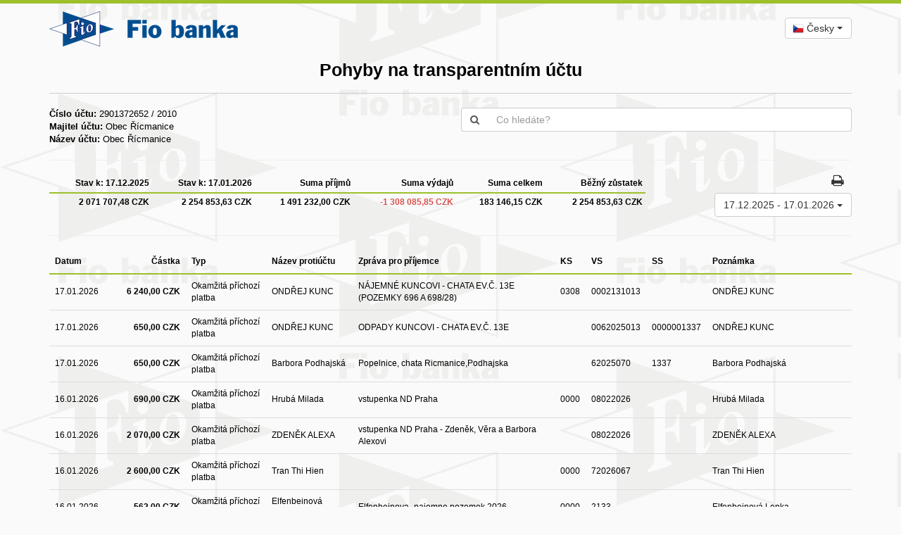

--- FILE ---
content_type: text/html;charset=UTF-8
request_url: https://ib.fio.cz/ib/transparent?a=2901372652
body_size: 71147
content:
<!DOCTYPE html>
<html xmlns="https://www.w3.org/1999/xhtml">
<head><script type="text/javascript" src="./fio/resource/cz.fio.ib2.common.wicket.web.layout.jquery.JQuery/js/jquery-3.6.0.min-ver-CE8F684A284EDB4E0F59F8333915FFF3.js"></script>
<link rel="stylesheet" type="text/css" href="./fio/resource/cz.fio.ib2.common.wicket.web.layout.jqueryUI.JQueryUI/jquery-ui-1.13.1.min-ver-3809AB2F81BAF761459F5E66F169A5D7.css" media="screen" />
<script type="text/javascript" src="./fio/resource/cz.fio.ib2.common.wicket.web.layout.jqueryUI.JQueryUI/jquery-ui-1.13.1.min-ver-1174ABB1D3A146BA5ABD4E6FD5F94B41.js"></script>
<link rel="stylesheet" type="text/css" href="./fio/resource/cz.fio.ib2.common.wicket.web.layout.bootstrap.Bootstrap/css/bootstrap_341.min-ver-4BE1CDB6FF8DBD79BE777AD52F309349.css" media="screen, print" />
<script type="text/javascript" src="./fio/resource/cz.fio.ib2.common.wicket.web.layout.bootstrap.Bootstrap/js/bootstrap_341.min-ver-2F34B630FFE30BA2FF2B91E3F3C322A1.js"></script>
<link rel="stylesheet" type="text/css" href="./fio/resource/cz.fio.ib2.common.wicket.web.layout.bootstrapSelect.BsSelect/css/bootstrap-select.min-ver-2212BC6B437F27E6F6AC3FE2D30BF349.css" media="screen, print" />
<script type="text/javascript" src="./fio/resource/cz.fio.ib2.common.wicket.web.layout.bootstrapSelect.BsSelect/js/bootstrap-select.min-ver-F20D3F02E2FBAD79845F3AB4C458AA20.js"></script>
<script type="text/javascript" src="./fio/resource/org.apache.wicket.ajax.AbstractDefaultAjaxBehavior/res/js/wicket-ajax-jquery-ver-8CD946166F47E5DD4EADD165939FF57D.js"></script>
<script type="text/javascript" src="./fio/resource/cz.fio.ib2.web.component.datePicker.DatePicker/DatePicker_cs-ver-B53E393FD0791540160DFB834FE263AD.js"></script>
<script type="text/javascript" src="./fio/resource/cz.fio.ib2.web.js.jqueryquicksearch.JQueryQuickSearch/jquery.quicksearch.min-ver-32644867ABC85E264DF411DCA3A60FFF.js"></script>

	<meta charset="utf-8">
	<meta http-equiv="X-UA-Compatible" content="IE=edge">
	<link rel="icon" sizes="16x16" type="image/x-icon" href="./fio/resource/cz.fio.ib2.common.wicket.web.layout.image.FioImage/png/favicon-ver-BED52CBBA61C3C2EFBCD2A3F722B3146.ico">
	<title>Internetové bankovnictví | Fio banka</title>
	

<link rel="stylesheet" type="text/css" href="./fio/resource/cz.fio.ib2.common.wicket.web.layout.fontawesome.FontAwesome/css/font-awesome.min-ver-269550530CC127B6AA5A35925A7DE6CE.css" media="screen" />
<script type="text/javascript" src="./fio/resource/cz.fio.ib2.common.wicket.web.layout.scripts.Scripts/defaultJsFunctions-ver-339D32B737C5D376645BE9AAFB9F2B0E.js"></script>
<script type="text/javascript" src="./fio/resource/cz.fio.ib2.common.wicket.web.layout.scripts.Scripts/defaultLocalizedJsFunctions-ver-57244FFEF2516F1B0F7E5D0F00C28E1C.js"></script>
<link rel="stylesheet" type="text/css" href="./fio/resource/cz.fio.ib2.web.layout.BasePage/style-ver-DDB108BAFE1F43E019041F70DEFC916C.css" media="screen" />
<link rel="stylesheet" type="text/css" href="./fio/resource/cz.fio.ib2.web.layout.BasePage/print-ver-98E7EA0529EA6D60F27CD68E8A462E77.css" media="print" />
<meta name="description" content="Přihlášení do internetového bankovnictví Fio banky. Kromě plateb si zde můžete založit i další účty, požádat o půjčku, kontokorent a další služby." />
<script type="text/javascript">
/*<![CDATA[*/
Wicket.Event.add(window, "load", function(event) { 
$("#idacb4d112e60bf1b71").nextAll("button").first().remove();
$("#idacb4d112e60bf1b71").nextAll(".dropdown-menu").first().remove();
$("#idacb4d112e60bf1b71").selectpicker({dropupAuto: false, showSubtext: true});;
$('#id15c83957cab9ae772').datepicker({minDate: -365,maxDate: 0}); $('#idc9862409f448d8d23').click(function(){$(this).closest('.input-group').children('.form-control').datepicker('show');});;
$('#id5c3fcfaacc9e329d4').datepicker({minDate: -365,maxDate: 0}); $('#id94ccd62f8bb9b6645').click(function(){$(this).closest('.input-group').children('.form-control').datepicker('show');});;
(function() {

	var oldValFrom = null;
	var oldValTo = null;
	
	function checkRadioRychlaVolba() {
		if ($("#id38c8540c7e2bee506 .radioTYDEN").is(':checked')) {
			$("#id38c8540c7e2bee506 .datepickerFrom").datepicker("setDate", "-7d");
			$("#id38c8540c7e2bee506 .datepickerTo").datepicker("setDate", "0");
		}

		if ($("#id38c8540c7e2bee506 .radioMESIC").is(':checked')) {
			$("#id38c8540c7e2bee506 .datepickerFrom").datepicker("setDate", "-1m");
			$("#id38c8540c7e2bee506 .datepickerTo").datepicker("setDate", "0");
		}

		if ($("#id38c8540c7e2bee506 .radioVLASTNI").is(':checked')) {
			$("#id38c8540c7e2bee506 .datepickerFrom").datepicker('enable');
			$("#id38c8540c7e2bee506 .datepickerTo").datepicker('enable');
		}
		
		oldValFrom = $("#id38c8540c7e2bee506 .datepickerFrom").datepicker({ dateFormat: 'yy-mm-dd' }).val();
		oldValTo = $("#id38c8540c7e2bee506 .datepickerTo").datepicker({ dateFormat: 'yy-mm-dd' }).val();
	}
	;

	checkRadioRychlaVolba();
	$("#id38c8540c7e2bee506 .radios").change(function() {
		checkRadioRychlaVolba();
	});

	$("#id38c8540c7e2bee506 .datepickerFrom").on('change keypress paste focus textInput input', function() {
		var val = ($("#id38c8540c7e2bee506 .datepickerFrom").datepicker({dateFormat : 'yy-mm-dd'}).val());
		if (val !== oldValFrom) {
			oldValFrom = val;
			$("#id38c8540c7e2bee506 .radioVLASTNI").prop("checked", true);
		}
	});
	
	$("#id38c8540c7e2bee506 .datepickerTo").on('change keypress paste focus textInput input', function() {
		var val = ($("#id38c8540c7e2bee506 .datepickerTo").datepicker({ dateFormat: 'yy-mm-dd' }).val());        
		if (val != oldValTo) {
        	oldValFrom = val;
        	$("#id38c8540c7e2bee506 .radioVLASTNI").prop("checked", true);
        }
	});
})();;
(function() {

	$("#idd2e3aefa068137507").on("focus", function() {
		$(this).prev(".input-group-addon").css("border-color", "#66AFE9");
	});

	$("#idd2e3aefa068137507").on("focusout", function() {
		$(this).prev(".input-group-addon").css("border-color", "#CCCCCC");
	});
	
	var qs = $("#idd2e3aefa068137507").quicksearch('#id9b8f20fd94310b648 tbody tr:not(".sumacniRadek")', {});
	
	function showHideRemove(){
		 if($.trim($("#idd2e3aefa068137507").val()).length) { // mame text
			 $("#idd2e3aefa068137507").parent().find(".deleteText").show();
	     }
		 else{
			 $("#idd2e3aefa068137507").parent().find(".deleteText").hide();
		 }
	}
	showHideRemove();
	$("#idd2e3aefa068137507").on("keyup", function() {
		showHideRemove();
    });
	$("#idd2e3aefa068137507").parent().find(".deleteText").on("click", function(){
		$("#idd2e3aefa068137507").val("");
		showHideRemove();
		$("#idd2e3aefa068137507").trigger("focus");
		qs.reset();
    });

	
	
})();
;
setMinimalContentSize();;
;});
/*]]>*/
</script>
</head>
<body>
	
	<div class="wrapperPage wrapperPageTrans">
		<div class="wrapperHeader">
			<div class="green_border"></div>
			<div class="container" style="margin-bottom: 20px">
				<div class="row">
					<div class="col-md-4 col-xs-6" style="line-height: 50px;">
						<img class="logo_header img-responsive" src="./fio/resource/cz.fio.ib2.common.wicket.web.layout.image.FioImage/png/logo_fio-ver-894B2A39F77CABA34D70A4AC4C0FE0B6.png"/>
					</div>
					<div class="col-md-8 nav_header">
						<div>
	<form class="form-inline pull-right" id="id04fa9b6f6a7430699" method="post" action="./transparent?-1.-languageSelector-form&amp;a=2901372652"><div id="id04fa9b6f6a7430699_hf_0" hidden="" class="hidden-fields"></div>
		<div class="form-group languageDropDown">
			<select class="form-control pull-right" name="languageDropDown" id="idacb4d112e60bf1b71" onchange="this.form.submit()">
<option selected="selected" value="CZECH"data-content="<img src='./fio/resource/cz.fio.ib2.common.wicket.web.layout.image.FioImage/png/VlajkaCzMala-ver-425A2FE80A90297180F0DCC77B3F66B6.png'>&nbsp;Česky&nbsp;"data-tokens="Česky">Česky</option>
<option value="SLOVAK"data-content="<img src='./fio/resource/cz.fio.ib2.common.wicket.web.layout.image.FioImage/png/VlajkaSkMala-ver-54AA18CD9834A48A7616BB29EA79F102.png'>&nbsp;Slovensky&nbsp;"data-tokens="Slovensky">Slovensky</option>
<option value="ENGLISH"data-content="<img src='./fio/resource/cz.fio.ib2.common.wicket.web.layout.image.FioImage/png/VlajkaGbMala-ver-E4896565595FC22E344FD619C0ED15BB.png'>&nbsp;English&nbsp;"data-tokens="English">English</option>
</select>
		</div>
	</form>
</div>
					</div>
				</div>
			</div>
		</div>
		<div class="container wrapperBody" style="padding-bottom: 69px">
			<div class="row">
				<div class="col-lg-12 content">
					<div class="row">
						<div class="col-md-12">
							<div class="page-header">
								<h1 style="display: block; text-align: center;">
									Pohyby na transparentním účtu
								</h1>
							</div>
						</div>
					</div>
					<div class="row">
						<div class="col-md-6">
							
								<div>
									<strong>Číslo účtu:</strong>
									
    2901372652 / 2010
    

								</div>
							
							<div>
								<strong>Majitel účtu:</strong>
								Obec Řícmanice
							</div>
							<div>
								<strong>Název účtu:</strong>
								Obec Řícmanice
							</div>
							
						</div>
						<div class="col-md-6 hidden-print">
							<div>
		<div class="input-group">
			<span class="input-group-addon inputAddonPre">
				<i class="fa fa-search"></i>
				<i class="fa fa-times deleteText"></i>
			</span> 
			<input style="border-left: medium none;" type="text" autocomplete="off" class="form-control searchInput" id="idd2e3aefa068137507" placeholder="Co hledáte?"/>
		</div>
	</div>
						</div>
					</div>
					<hr>
					<div class="row">
						<div class="col-md-9 pohybySum">
							<table class="table">
								<thead>
									<tr>
										<th>Stav k: <span>17.12.2025</span></th>
										<th>Stav k: <span>17.01.2026</span></th>
										<th>Suma příjmů</th>
										<th>Suma výdajů</th>
										<th>Suma celkem</th>
										<th>Běžný zůstatek</th>
									</tr>
								</thead>
								<tbody>
									<tr>
										<td>
		2 071 707,48&nbsp;CZK
	</td>
										<td>
		2 254 853,63&nbsp;CZK
	</td>
										<td>
		1 491 232,00&nbsp;CZK
	</td>
										<td class="negative">
		-1 308 085,85&nbsp;CZK
	</td>
										<td>
		183 146,15&nbsp;CZK
	</td>
										<td>
		2 254 853,63&nbsp;CZK
	</td>
									</tr>
								</tbody>
							</table>
						</div>
						<div class="col-md-3">
							<div class="row">
								<div style="position: relative; top: -8px;" class="col-md-12">
									<a class="pull-right btn btn-transparent hidden-print" href="#"
										onclick="window.print();"><i class="fa fa-print fa-lg"></i>
									</a>
								</div>
							</div>
							<div class="row">
								<div style="position: relative; top: -6px;"
									class="col-md-12 hidden-print">
									<div class="btn-group dropdownCloseBox pull-right">
										<button class="btn btn-default dropdownCloseBtn" type="button">
											<span>17.12.2025</span>&nbsp;-&nbsp;<span>17.01.2026</span>
											<div class="caret"></div>
										</button>
										<div class="dropdown-menu pohybySelectDate dropdownClose">
											<form class="form-inline" id="id38c8540c7e2bee506" method="post" action="./transparent?-1.-dateForm&amp;a=2901372652"><div id="id38c8540c7e2bee506_hf_0" hidden="" class="hidden-fields"></div>
												<div class="row">
													<div class="col-md-12 text-center">
														<div class="radio">
															<label><input type="radio" name="rychlaVolba"
																class="radios radioMESIC"> <span>poslední měsíc</span></label>
														</div>
														<div class="radio">
															<label><input type="radio" name="rychlaVolba"
																class="radios radioTYDEN"> <span>poslední týden</span></label>
														</div>
														<div class="radio">
															<label><input type="radio" name="rychlaVolba"
																checked="checked" class="radios radioVLASTNI"> <span>vlastní</span></label>
														</div>

													</div>
												</div>
												<div class="row">
													<div class="col-md-12">
														<div
															style="background: none repeat scroll 0% 0% rgb(255, 255, 255); padding: 10px;">
															<div class="row">
																<div class="col-md-6">
																	<div class="form-group">
																		<label for="id15c83957cab9ae772">Od</label>
																		<div class="input-group">
		<input type="text" class="form-control input-sm datepicker datepickerFrom" value="17.12.2025" name="datumOd:inputField" id="id15c83957cab9ae772"/>
		<span class="input-group-addon" style="cursor: pointer" id="idc9862409f448d8d23"> <i class="fa fa-calendar"></i>
		</span>
	</div>
																	</div>
																</div>
																<div class="col-md-6">
																	<div class="form-group">
																		<label for="id5c3fcfaacc9e329d4">Do</label>
																		<div class="input-group">
		<input type="text" class="form-control input-sm datepicker datepickerTo" value="17.01.2026" name="datumDo:inputField" id="id5c3fcfaacc9e329d4"/>
		<span class="input-group-addon" style="cursor: pointer" id="id94ccd62f8bb9b6645"> <i class="fa fa-calendar"></i>
		</span>
	</div>
																	</div>
																</div>
															</div>
														</div>
													</div>
												</div>
												<hr />
												<div class="row">
													<div class="col-md-12">
														<button type="submit"
															class="btn greenBtn btn-sm pull-left">
															Zobrazit
														</button>
													</div>
												</div>
											</form>
										</div>
									</div>
								</div>
							</div>
						</div>
					</div>
					<hr>
					
					
					<table class="table" id="id9b8f20fd94310b648">
		<thead>
			<tr>
		
			<th>Datum</th>
		
			<th class="text-right">Částka</th>
		
			<th>Typ</th>
		
			<th>Název protiúčtu</th>
		
			<th>Zpráva pro příjemce</th>
		
			<th>KS</th>
		
			<th>VS</th>
		
			<th>SS</th>
		
			<th>Poznámka</th>
		
	</tr>
		</thead>
		<tbody>
			
				<tr>
		
			<td>17.01.2026</td>
		
			<td class="text-right amount amount_value" data-value="6240.0000">
		6 240,00&nbsp;CZK
	</td>
		
			<td>Okamžitá příchozí platba</td>
		
			<td>ONDŘEJ KUNC</td>
		
			<td>
		<div>NÁJEMNÉ KUNCOVI - CHATA EV.Č. 13E (POZEMKY 696 A 698/28)</div>
		
		
		
		
	</td>
		
			<td>0308</td>
		
			<td>0002131013</td>
		
			<td></td>
		
			<td>ONDŘEJ KUNC</td>
		
	</tr>
			
				<tr>
		
			<td>17.01.2026</td>
		
			<td class="text-right amount amount_value" data-value="650.0000">
		650,00&nbsp;CZK
	</td>
		
			<td>Okamžitá příchozí platba</td>
		
			<td>ONDŘEJ KUNC</td>
		
			<td>
		<div>ODPADY KUNCOVI - CHATA EV.Č. 13E</div>
		
		
		
		
	</td>
		
			<td></td>
		
			<td>0062025013</td>
		
			<td>0000001337</td>
		
			<td>ONDŘEJ KUNC</td>
		
	</tr>
			
				<tr>
		
			<td>17.01.2026</td>
		
			<td class="text-right amount amount_value" data-value="650.0000">
		650,00&nbsp;CZK
	</td>
		
			<td>Okamžitá příchozí platba</td>
		
			<td>Barbora Podhajská</td>
		
			<td>
		<div>Popelnice, chata Ricmanice,Podhajska</div>
		
		
		
		
	</td>
		
			<td></td>
		
			<td>62025070</td>
		
			<td>1337</td>
		
			<td>Barbora Podhajská</td>
		
	</tr>
			
				<tr>
		
			<td>16.01.2026</td>
		
			<td class="text-right amount amount_value" data-value="690.0000">
		690,00&nbsp;CZK
	</td>
		
			<td>Okamžitá příchozí platba</td>
		
			<td>Hrubá Milada</td>
		
			<td>
		<div>vstupenka ND Praha</div>
		
		
		
		
	</td>
		
			<td>0000</td>
		
			<td>08022026</td>
		
			<td></td>
		
			<td>Hrubá Milada</td>
		
	</tr>
			
				<tr>
		
			<td>16.01.2026</td>
		
			<td class="text-right amount amount_value" data-value="2070.0000">
		2 070,00&nbsp;CZK
	</td>
		
			<td>Okamžitá příchozí platba</td>
		
			<td>ZDENĚK ALEXA</td>
		
			<td>
		<div>vstupenka ND Praha - Zdeněk, Věra a Barbora Alexovi</div>
		
		
		
		
	</td>
		
			<td></td>
		
			<td>08022026</td>
		
			<td></td>
		
			<td>ZDENĚK ALEXA</td>
		
	</tr>
			
				<tr>
		
			<td>16.01.2026</td>
		
			<td class="text-right amount amount_value" data-value="2600.0000">
		2 600,00&nbsp;CZK
	</td>
		
			<td>Okamžitá příchozí platba</td>
		
			<td>Tran Thi Hien</td>
		
			<td>
		
		
		
		
		
	</td>
		
			<td>0000</td>
		
			<td>72026067</td>
		
			<td></td>
		
			<td>Tran Thi Hien</td>
		
	</tr>
			
				<tr>
		
			<td>16.01.2026</td>
		
			<td class="text-right amount amount_value" data-value="562.0000">
		562,00&nbsp;CZK
	</td>
		
			<td>Okamžitá příchozí platba</td>
		
			<td>Elfenbeinová Lenka</td>
		
			<td>
		<div>Elfenbeinova_najemne pozemek 2026</div>
		
		
		
		
	</td>
		
			<td>0000</td>
		
			<td>2133</td>
		
			<td></td>
		
			<td>Elfenbeinová Lenka</td>
		
	</tr>
			
				<tr>
		
			<td>16.01.2026</td>
		
			<td class="text-right amount amount_value" data-value="4725.0000">
		4 725,00&nbsp;CZK
	</td>
		
			<td>Okamžitá příchozí platba</td>
		
			<td>Hamplová Lenka</td>
		
			<td>
		<div>Hrob Hamplová Lenka - smlouva č.S3-D-6263/2026</div>
		
		
		
		
	</td>
		
			<td>0000</td>
		
			<td>6263</td>
		
			<td></td>
		
			<td>Hamplová Lenka</td>
		
	</tr>
			
				<tr>
		
			<td>16.01.2026</td>
		
			<td class="text-right amount amount_value" data-value="4631.0000">
		4 631,00&nbsp;CZK
	</td>
		
			<td>Okamžitá příchozí platba</td>
		
			<td>Plánka Petr</td>
		
			<td>
		<div>Dana Plánková S3-D-6667/2026</div>
		
		
		
		
	</td>
		
			<td>0000</td>
		
			<td></td>
		
			<td></td>
		
			<td>Plánka Petr</td>
		
	</tr>
			
				<tr>
		
			<td>16.01.2026</td>
		
			<td class="text-right amount amount_value" data-value="1890.0000">
		1 890,00&nbsp;CZK
	</td>
		
			<td>Okamžitá příchozí platba</td>
		
			<td>Plánka Petr</td>
		
			<td>
		<div>Dana Plánková S1-J-39/2026</div>
		
		
		
		
	</td>
		
			<td>0000</td>
		
			<td></td>
		
			<td></td>
		
			<td>Plánka Petr</td>
		
	</tr>
			
				<tr>
		
			<td>15.01.2026</td>
		
			<td class="negative text-right amount amount_value" data-value="-1700.0000">
		-1 700,00&nbsp;CZK
	</td>
		
			<td>Karetní transakce</td>
		
			<td></td>
		
			<td>
		<div>Nákup: Ceska posta 66401, Bilovice n. S, CZ, dne 14.1.2026, částka  1700.00 CZK</div>
		
		
		
		
	</td>
		
			<td></td>
		
			<td>0522</td>
		
			<td></td>
		
			<td>Nákup: Ceska posta 66401, Bilovice n. S, CZ, dne 14.1.2026, částka  1700.00 CZK</td>
		
	</tr>
			
				<tr>
		
			<td>15.01.2026</td>
		
			<td class="negative text-right amount amount_value" data-value="-11132.0000">
		-11 132,00&nbsp;CZK
	</td>
		
			<td>Bezhotovostní platba</td>
		
			<td></td>
		
			<td>
		
		
		
		
		
	</td>
		
			<td></td>
		
			<td>1261400</td>
		
			<td></td>
		
			<td>2026006 sůl</td>
		
	</tr>
			
				<tr>
		
			<td>15.01.2026</td>
		
			<td class="negative text-right amount amount_value" data-value="-13648.8000">
		-13 648,80&nbsp;CZK
	</td>
		
			<td>Bezhotovostní platba</td>
		
			<td></td>
		
			<td>
		<div>Obec Řícmanice</div>
		
		
		
		
	</td>
		
			<td></td>
		
			<td>2038</td>
		
			<td></td>
		
			<td>2026005 Triada</td>
		
	</tr>
			
				<tr>
		
			<td>15.01.2026</td>
		
			<td class="negative text-right amount amount_value" data-value="-36300.0000">
		-36 300,00&nbsp;CZK
	</td>
		
			<td>Bezhotovostní platba</td>
		
			<td></td>
		
			<td>
		
		
		
		
		
	</td>
		
			<td></td>
		
			<td>25016</td>
		
			<td></td>
		
			<td>2025354Drápal</td>
		
	</tr>
			
				<tr>
		
			<td>15.01.2026</td>
		
			<td class="negative text-right amount amount_value" data-value="-12600.0000">
		-12 600,00&nbsp;CZK
	</td>
		
			<td>Bezhotovostní platba</td>
		
			<td></td>
		
			<td>
		
		
		
		
		
	</td>
		
			<td></td>
		
			<td>202502</td>
		
			<td></td>
		
			<td>2025353 pronájem kluziště</td>
		
	</tr>
			
				<tr>
		
			<td>15.01.2026</td>
		
			<td class="negative text-right amount amount_value" data-value="-73113.5800">
		-73 113,58&nbsp;CZK
	</td>
		
			<td>Bezhotovostní platba</td>
		
			<td></td>
		
			<td>
		
		
		
		
		
	</td>
		
			<td></td>
		
			<td>20252941</td>
		
			<td></td>
		
			<td>2025352 KTS Ekologie</td>
		
	</tr>
			
				<tr>
		
			<td>15.01.2026</td>
		
			<td class="negative text-right amount amount_value" data-value="-8000.0000">
		-8 000,00&nbsp;CZK
	</td>
		
			<td>Okamžitá odchozí platba</td>
		
			<td></td>
		
			<td>
		<div>proforma faktura 379/1/2026/PRO</div>
		
		
		
		
	</td>
		
			<td></td>
		
			<td>164248</td>
		
			<td></td>
		
			<td>proforma faktura 379/1/2026/PRO</td>
		
	</tr>
			
				<tr>
		
			<td>15.01.2026</td>
		
			<td class="text-right amount amount_value" data-value="2640.0000">
		2 640,00&nbsp;CZK
	</td>
		
			<td>Bezhotovostní příjem</td>
		
			<td>Petr Čermák</td>
		
			<td>
		<div>Nájem E11 - Čermák</div>
		
		
		
		
	</td>
		
			<td></td>
		
			<td>2131011</td>
		
			<td></td>
		
			<td>Petr Čermák</td>
		
	</tr>
			
				<tr>
		
			<td>15.01.2026</td>
		
			<td class="text-right amount amount_value" data-value="190.0000">
		190,00&nbsp;CZK
	</td>
		
			<td>Bezhotovostní příjem</td>
		
			<td>Tereza Vrabcová</td>
		
			<td>
		
		
		
		
		
	</td>
		
			<td></td>
		
			<td>2133</td>
		
			<td></td>
		
			<td>Tereza Vrabcová</td>
		
	</tr>
			
				<tr>
		
			<td>15.01.2026</td>
		
			<td class="text-right amount amount_value" data-value="6870.0000">
		6 870,00&nbsp;CZK
	</td>
		
			<td>Bezhotovostní příjem</td>
		
			<td>Ing.Palatin Roman</td>
		
			<td>
		<div>Palatinová Veronika, nájemné pozemky, chata 12E</div>
		
		
		
		
	</td>
		
			<td>0308</td>
		
			<td>2631012</td>
		
			<td></td>
		
			<td>Ing.Palatin Roman</td>
		
	</tr>
			
				<tr>
		
			<td>14.01.2026</td>
		
			<td class="text-right amount amount_value" data-value="3840.0000">
		3 840,00&nbsp;CZK
	</td>
		
			<td>Bezhotovostní příjem</td>
		
			<td>VRBKA DAVID</td>
		
			<td>
		<div>Vrbková-nájem E42</div>
		
		
		
		
	</td>
		
			<td></td>
		
			<td>2131042</td>
		
			<td></td>
		
			<td>VRBKA DAVID</td>
		
	</tr>
			
				<tr>
		
			<td>14.01.2026</td>
		
			<td class="negative text-right amount amount_value" data-value="-2500.0000">
		-2 500,00&nbsp;CZK
	</td>
		
			<td>Bezhotovostní platba</td>
		
			<td></td>
		
			<td>
		<div>Obec Řícmanice</div>
		
		
		
		
	</td>
		
			<td></td>
		
			<td>1800449981</td>
		
			<td></td>
		
			<td>Vodárenská -záloha Komenského 68-budova OÚ</td>
		
	</tr>
			
				<tr>
		
			<td>14.01.2026</td>
		
			<td class="negative text-right amount amount_value" data-value="-16000.0000">
		-16 000,00&nbsp;CZK
	</td>
		
			<td>Bezhotovostní platba</td>
		
			<td></td>
		
			<td>
		<div>Obec Řícmanice</div>
		
		
		
		
	</td>
		
			<td></td>
		
			<td>1800449981</td>
		
			<td></td>
		
			<td>Vodárenská -záloha Husova E176 koupaliště</td>
		
	</tr>
			
				<tr>
		
			<td>14.01.2026</td>
		
			<td class="negative text-right amount amount_value" data-value="-1000.0000">
		-1 000,00&nbsp;CZK
	</td>
		
			<td>Bezhotovostní platba</td>
		
			<td></td>
		
			<td>
		<div>Obec Řícmanice</div>
		
		
		
		
	</td>
		
			<td></td>
		
			<td>1800449981</td>
		
			<td></td>
		
			<td>Vodárenská -záloha Husova E176 -kabiny</td>
		
	</tr>
			
				<tr>
		
			<td>14.01.2026</td>
		
			<td class="negative text-right amount amount_value" data-value="-510.0000">
		-510,00&nbsp;CZK
	</td>
		
			<td>Bezhotovostní platba</td>
		
			<td></td>
		
			<td>
		<div>Obec Řícmanice</div>
		
		
		
		
	</td>
		
			<td></td>
		
			<td>1800449981</td>
		
			<td></td>
		
			<td>Vodárenská -záloha Masarykovo nám. 2</td>
		
	</tr>
			
				<tr>
		
			<td>14.01.2026</td>
		
			<td class="negative text-right amount amount_value" data-value="-150.0000">
		-150,00&nbsp;CZK
	</td>
		
			<td>Bezhotovostní platba</td>
		
			<td></td>
		
			<td>
		<div>Obec Řícmanice</div>
		
		
		
		
	</td>
		
			<td></td>
		
			<td>1800449981</td>
		
			<td></td>
		
			<td>Vodárenská -záloha pítko</td>
		
	</tr>
			
				<tr>
		
			<td>13.01.2026</td>
		
			<td class="text-right amount amount_value" data-value="1950.0000">
		1 950,00&nbsp;CZK
	</td>
		
			<td>Okamžitá příchozí platba</td>
		
			<td>VLADIMÍR DOLEŽAL</td>
		
			<td>
		<div>odpady 2026</div>
		
		
		
		
	</td>
		
			<td>0308</td>
		
			<td>12025173</td>
		
			<td></td>
		
			<td>VLADIMÍR DOLEŽAL</td>
		
	</tr>
			
				<tr>
		
			<td>12.01.2026</td>
		
			<td class="text-right amount amount_value" data-value="4631.0000">
		4 631,00&nbsp;CZK
	</td>
		
			<td>Okamžitá příchozí platba</td>
		
			<td>Lenka Bajerová</td>
		
			<td>
		<div>Bajerová, smlouva č. S2-T-68/2026</div>
		
		
		
		
	</td>
		
			<td></td>
		
			<td></td>
		
			<td></td>
		
			<td>Lenka Bajerová</td>
		
	</tr>
			
				<tr>
		
			<td>12.01.2026</td>
		
			<td class="negative text-right amount amount_value" data-value="-5880.0000">
		-5 880,00&nbsp;CZK
	</td>
		
			<td>Okamžitá odchozí platba</td>
		
			<td></td>
		
			<td>
		
		
		
		
		
	</td>
		
			<td></td>
		
			<td>2600107</td>
		
			<td></td>
		
			<td></td>
		
	</tr>
			
				<tr>
		
			<td>12.01.2026</td>
		
			<td class="text-right amount amount_value" data-value="1375.0000">
		1 375,00&nbsp;CZK
	</td>
		
			<td>Okamžitá příchozí platba</td>
		
			<td>Štelclová Romana</td>
		
			<td>
		<div>nájemné chata čís. 31 - polovina Abicht</div>
		
		
		
		
	</td>
		
			<td>0308</td>
		
			<td>2131031</td>
		
			<td>1337</td>
		
			<td>Štelclová Romana</td>
		
	</tr>
			
				<tr>
		
			<td>12.01.2026</td>
		
			<td class="text-right amount amount_value" data-value="325.0000">
		325,00&nbsp;CZK
	</td>
		
			<td>Okamžitá příchozí platba</td>
		
			<td>Štelclová Romana</td>
		
			<td>
		<div>odpady chata čís.31 polovina Abicht</div>
		
		
		
		
	</td>
		
			<td>0308</td>
		
			<td>62025031</td>
		
			<td>1337</td>
		
			<td>Štelclová Romana</td>
		
	</tr>
			
				<tr>
		
			<td>12.01.2026</td>
		
			<td class="text-right amount amount_value" data-value="2190.0000">
		2 190,00&nbsp;CZK
	</td>
		
			<td>Okamžitá příchozí platba</td>
		
			<td>Štelclová Romana</td>
		
			<td>
		<div>nájemné chata čís.49</div>
		
		
		
		
	</td>
		
			<td>0308</td>
		
			<td>2131049</td>
		
			<td>1337</td>
		
			<td>Štelclová Romana</td>
		
	</tr>
			
				<tr>
		
			<td>12.01.2026</td>
		
			<td class="text-right amount amount_value" data-value="650.0000">
		650,00&nbsp;CZK
	</td>
		
			<td>Okamžitá příchozí platba</td>
		
			<td>Štelclová Romana</td>
		
			<td>
		<div>odpady chata čís.49 - Štelclová</div>
		
		
		
		
	</td>
		
			<td>0308</td>
		
			<td>62025049</td>
		
			<td>1337</td>
		
			<td>Štelclová Romana</td>
		
	</tr>
			
				<tr>
		
			<td>12.01.2026</td>
		
			<td class="text-right amount amount_value" data-value="650.0000">
		650,00&nbsp;CZK
	</td>
		
			<td>Okamžitá příchozí platba</td>
		
			<td>Štelclová Romana</td>
		
			<td>
		<div>odpady chata čís.19 - Štelclová</div>
		
		
		
		
	</td>
		
			<td>0308</td>
		
			<td>62025019</td>
		
			<td>1337</td>
		
			<td>Štelclová Romana</td>
		
	</tr>
			
				<tr>
		
			<td>12.01.2026</td>
		
			<td class="text-right amount amount_value" data-value="700.0000">
		700,00&nbsp;CZK
	</td>
		
			<td>Okamžitá příchozí platba</td>
		
			<td>Ševčík Zdeněk</td>
		
			<td>
		<div>Zdeněk Ševčík, nájemní smlouva č.S5-UH-9/2026</div>
		
		
		
		
	</td>
		
			<td>0000</td>
		
			<td></td>
		
			<td></td>
		
			<td>Ševčík Zdeněk</td>
		
	</tr>
			
				<tr>
		
			<td>10.01.2026</td>
		
			<td class="text-right amount amount_value" data-value="650.0000">
		650,00&nbsp;CZK
	</td>
		
			<td>Okamžitá příchozí platba</td>
		
			<td>Andrea Benešová</td>
		
			<td>
		<div>chata Řicmanice odpady</div>
		
		
		
		
	</td>
		
			<td></td>
		
			<td>62025086</td>
		
			<td>1337</td>
		
			<td>Andrea Benešová</td>
		
	</tr>
			
				<tr>
		
			<td>10.01.2026</td>
		
			<td class="text-right amount amount_value" data-value="1890.0000">
		1 890,00&nbsp;CZK
	</td>
		
			<td>Okamžitá příchozí platba</td>
		
			<td>Naděžda Havelková</td>
		
			<td>
		<div>smlouva č. S1-J-46/2026</div>
		
		
		
		
	</td>
		
			<td></td>
		
			<td></td>
		
			<td></td>
		
			<td>Naděžda Havelková</td>
		
	</tr>
			
				<tr>
		
			<td>10.01.2026</td>
		
			<td class="negative text-right amount amount_value" data-value="-27185.0000">
		-27 185,00&nbsp;CZK
	</td>
		
			<td>Platba převodem uvnitř banky</td>
		
			<td></td>
		
			<td>
		
		
		
		
		
	</td>
		
			<td></td>
		
			<td>2026002</td>
		
			<td></td>
		
			<td>2026001 www stránky</td>
		
	</tr>
			
				<tr>
		
			<td>10.01.2026</td>
		
			<td class="negative text-right amount amount_value" data-value="-4683.0000">
		-4 683,00&nbsp;CZK
	</td>
		
			<td>Platba převodem uvnitř banky</td>
		
			<td></td>
		
			<td>
		
		
		
		
		
	</td>
		
			<td></td>
		
			<td>2506025454</td>
		
			<td></td>
		
			<td>2026002 Jablotron</td>
		
	</tr>
			
				<tr>
		
			<td>10.01.2026</td>
		
			<td class="negative text-right amount amount_value" data-value="-1185.8000">
		-1 185,80&nbsp;CZK
	</td>
		
			<td>Bezhotovostní platba</td>
		
			<td></td>
		
			<td>
		<div>Obec Řícmanice</div>
		
		
		
		
	</td>
		
			<td></td>
		
			<td>26380069</td>
		
			<td></td>
		
			<td>2026004 Triada</td>
		
	</tr>
			
				<tr>
		
			<td>10.01.2026</td>
		
			<td class="negative text-right amount amount_value" data-value="-1573.0000">
		-1 573,00&nbsp;CZK
	</td>
		
			<td>Bezhotovostní platba</td>
		
			<td></td>
		
			<td>
		
		
		
		
		
	</td>
		
			<td></td>
		
			<td>2025067</td>
		
			<td></td>
		
			<td>2025351 jmelí</td>
		
	</tr>
			
				<tr>
		
			<td>10.01.2026</td>
		
			<td class="negative text-right amount amount_value" data-value="-12705.0000">
		-12 705,00&nbsp;CZK
	</td>
		
			<td>Platba převodem uvnitř banky</td>
		
			<td></td>
		
			<td>
		
		
		
		
		
	</td>
		
			<td></td>
		
			<td>2026001</td>
		
			<td></td>
		
			<td>2025350 Mišák</td>
		
	</tr>
			
				<tr>
		
			<td>10.01.2026</td>
		
			<td class="negative text-right amount amount_value" data-value="-708.0000">
		-708,00&nbsp;CZK
	</td>
		
			<td>Bezhotovostní platba</td>
		
			<td></td>
		
			<td>
		<div>Obec Řícmanice</div>
		
		
		
		
	</td>
		
			<td>0308</td>
		
			<td>525155664</td>
		
			<td>0000000000</td>
		
			<td>2025349  voda</td>
		
	</tr>
			
				<tr>
		
			<td>10.01.2026</td>
		
			<td class="negative text-right amount amount_value" data-value="-250.0000">
		-250,00&nbsp;CZK
	</td>
		
			<td>Bezhotovostní platba</td>
		
			<td></td>
		
			<td>
		
		
		
		
		
	</td>
		
			<td></td>
		
			<td>2602000134</td>
		
			<td></td>
		
			<td>2025348 ČÚK</td>
		
	</tr>
			
				<tr>
		
			<td>10.01.2026</td>
		
			<td class="negative text-right amount amount_value" data-value="-2100.0000">
		-2 100,00&nbsp;CZK
	</td>
		
			<td>Bezhotovostní platba</td>
		
			<td></td>
		
			<td>
		
		
		
		
		
	</td>
		
			<td></td>
		
			<td>20251202</td>
		
			<td></td>
		
			<td>2025347 Barvířová</td>
		
	</tr>
			
				<tr>
		
			<td>10.01.2026</td>
		
			<td class="negative text-right amount amount_value" data-value="-5000.0000">
		-5 000,00&nbsp;CZK
	</td>
		
			<td>Bezhotovostní platba</td>
		
			<td></td>
		
			<td>
		<div>Obec Řícmanice</div>
		
		
		
		
	</td>
		
			<td>0308</td>
		
			<td>20251207</td>
		
			<td>0000000000</td>
		
			<td>2025346 právní sl.</td>
		
	</tr>
			
				<tr>
		
			<td>10.01.2026</td>
		
			<td class="negative text-right amount amount_value" data-value="-300.9600">
		-300,96&nbsp;CZK
	</td>
		
			<td>Bezhotovostní platba</td>
		
			<td></td>
		
			<td>
		<div>Obec Řícmanice</div>
		
		
		
		
	</td>
		
			<td></td>
		
			<td>3225018765</td>
		
			<td>68832</td>
		
			<td>2025345 FAYN</td>
		
	</tr>
			
				<tr>
		
			<td>10.01.2026</td>
		
			<td class="negative text-right amount amount_value" data-value="-1470.1500">
		-1 470,15&nbsp;CZK
	</td>
		
			<td>Bezhotovostní platba</td>
		
			<td></td>
		
			<td>
		<div>Obec Řícmanice</div>
		
		
		
		
	</td>
		
			<td></td>
		
			<td>2038</td>
		
			<td></td>
		
			<td>2025344 Triada</td>
		
	</tr>
			
				<tr>
		
			<td>10.01.2026</td>
		
			<td class="negative text-right amount amount_value" data-value="-1172.7400">
		-1 172,74&nbsp;CZK
	</td>
		
			<td>Platba převodem uvnitř banky</td>
		
			<td></td>
		
			<td>
		
		
		
		
		
	</td>
		
			<td></td>
		
			<td>257981</td>
		
			<td></td>
		
			<td>2025343 Munipolis</td>
		
	</tr>
			
				<tr>
		
			<td>10.01.2026</td>
		
			<td class="negative text-right amount amount_value" data-value="-4779.5000">
		-4 779,50&nbsp;CZK
	</td>
		
			<td>Bezhotovostní platba</td>
		
			<td></td>
		
			<td>
		
		
		
		
		
	</td>
		
			<td></td>
		
			<td>202526187</td>
		
			<td></td>
		
			<td>2025342 Rtrekl</td>
		
	</tr>
			
				<tr>
		
			<td>10.01.2026</td>
		
			<td class="negative text-right amount amount_value" data-value="-3400.0000">
		-3 400,00&nbsp;CZK
	</td>
		
			<td>Bezhotovostní platba</td>
		
			<td></td>
		
			<td>
		
		
		
		
		
	</td>
		
			<td></td>
		
			<td>7200030849</td>
		
			<td></td>
		
			<td>záloha ele Dům 2</td>
		
	</tr>
			
				<tr>
		
			<td>10.01.2026</td>
		
			<td class="negative text-right amount amount_value" data-value="-500.0000">
		-500,00&nbsp;CZK
	</td>
		
			<td>Bezhotovostní platba</td>
		
			<td></td>
		
			<td>
		
		
		
		
		
	</td>
		
			<td></td>
		
			<td>7200030560</td>
		
			<td></td>
		
			<td>záloha ele VO hřbitov</td>
		
	</tr>
			
				<tr>
		
			<td>10.01.2026</td>
		
			<td class="negative text-right amount amount_value" data-value="-400.0000">
		-400,00&nbsp;CZK
	</td>
		
			<td>Bezhotovostní platba</td>
		
			<td></td>
		
			<td>
		
		
		
		
		
	</td>
		
			<td></td>
		
			<td>7200032561</td>
		
			<td></td>
		
			<td>záloha ele ARCHA</td>
		
	</tr>
			
				<tr>
		
			<td>10.01.2026</td>
		
			<td class="negative text-right amount amount_value" data-value="-1900.0000">
		-1 900,00&nbsp;CZK
	</td>
		
			<td>Bezhotovostní platba</td>
		
			<td></td>
		
			<td>
		
		
		
		
		
	</td>
		
			<td></td>
		
			<td>7200030557</td>
		
			<td></td>
		
			<td>záloha ele VO</td>
		
	</tr>
			
				<tr>
		
			<td>10.01.2026</td>
		
			<td class="negative text-right amount amount_value" data-value="-1500.0000">
		-1 500,00&nbsp;CZK
	</td>
		
			<td>Bezhotovostní platba</td>
		
			<td></td>
		
			<td>
		
		
		
		
		
	</td>
		
			<td></td>
		
			<td>7200030562</td>
		
			<td></td>
		
			<td>záloha ele VO</td>
		
	</tr>
			
				<tr>
		
			<td>10.01.2026</td>
		
			<td class="negative text-right amount amount_value" data-value="-2300.0000">
		-2 300,00&nbsp;CZK
	</td>
		
			<td>Bezhotovostní platba</td>
		
			<td></td>
		
			<td>
		
		
		
		
		
	</td>
		
			<td></td>
		
			<td>7200030558</td>
		
			<td></td>
		
			<td>záloha ele VO Hasička</td>
		
	</tr>
			
				<tr>
		
			<td>10.01.2026</td>
		
			<td class="negative text-right amount amount_value" data-value="-5200.0000">
		-5 200,00&nbsp;CZK
	</td>
		
			<td>Bezhotovostní platba</td>
		
			<td></td>
		
			<td>
		
		
		
		
		
	</td>
		
			<td></td>
		
			<td>7200030556</td>
		
			<td></td>
		
			<td>záloha ele VO K992</td>
		
	</tr>
			
				<tr>
		
			<td>10.01.2026</td>
		
			<td class="negative text-right amount amount_value" data-value="-15100.0000">
		-15 100,00&nbsp;CZK
	</td>
		
			<td>Bezhotovostní platba</td>
		
			<td></td>
		
			<td>
		
		
		
		
		
	</td>
		
			<td></td>
		
			<td>7200030561</td>
		
			<td></td>
		
			<td>záloha ele koupaliště</td>
		
	</tr>
			
				<tr>
		
			<td>09.01.2026</td>
		
			<td class="text-right amount amount_value" data-value="650.0000">
		650,00&nbsp;CZK
	</td>
		
			<td>Okamžitá příchozí platba</td>
		
			<td>Petr Čermák</td>
		
			<td>
		<div>62025011 - Čermák odpady E11</div>
		
		
		
		
	</td>
		
			<td></td>
		
			<td>62025011</td>
		
			<td>1337</td>
		
			<td>Petr Čermák</td>
		
	</tr>
			
				<tr>
		
			<td>09.01.2026</td>
		
			<td class="text-right amount amount_value" data-value="650.0000">
		650,00&nbsp;CZK
	</td>
		
			<td>Okamžitá příchozí platba</td>
		
			<td>Marcel Mihály</td>
		
			<td>
		<div>Odpady 2025,Ev.č 112,</div>
		
		
		
		
	</td>
		
			<td>0308</td>
		
			<td>62025112</td>
		
			<td></td>
		
			<td>Marcel Mihály</td>
		
	</tr>
			
				<tr>
		
			<td>09.01.2026</td>
		
			<td class="text-right amount amount_value" data-value="16000.0000">
		16 000,00&nbsp;CZK
	</td>
		
			<td>Bezhotovostní příjem</td>
		
			<td>LAJCMAN PETR</td>
		
			<td>
		
		
		
		
		
	</td>
		
			<td>0000</td>
		
			<td>20203613</td>
		
			<td>0</td>
		
			<td>LAJCMAN PETR</td>
		
	</tr>
			
				<tr>
		
			<td>08.01.2026</td>
		
			<td class="negative text-right amount amount_value" data-value="-584.0000">
		-584,00&nbsp;CZK
	</td>
		
			<td>Bezhotovostní platba</td>
		
			<td></td>
		
			<td>
		
		
		
		
		
	</td>
		
			<td>3558</td>
		
			<td>0037490300</td>
		
			<td>0000000000</td>
		
			<td></td>
		
	</tr>
			
				<tr>
		
			<td>08.01.2026</td>
		
			<td class="negative text-right amount amount_value" data-value="-18703.0000">
		-18 703,00&nbsp;CZK
	</td>
		
			<td>Bezhotovostní platba</td>
		
			<td></td>
		
			<td>
		
		
		
		
		
	</td>
		
			<td>1148</td>
		
			<td>0000374903</td>
		
			<td>0000000000</td>
		
			<td></td>
		
	</tr>
			
				<tr>
		
			<td>08.01.2026</td>
		
			<td class="negative text-right amount amount_value" data-value="-3202.0000">
		-3 202,00&nbsp;CZK
	</td>
		
			<td>Bezhotovostní platba</td>
		
			<td></td>
		
			<td>
		
		
		
		
		
	</td>
		
			<td>1148</td>
		
			<td>0000374903</td>
		
			<td>0000000000</td>
		
			<td></td>
		
	</tr>
			
				<tr>
		
			<td>08.01.2026</td>
		
			<td class="negative text-right amount amount_value" data-value="-18601.0000">
		-18 601,00&nbsp;CZK
	</td>
		
			<td>Bezhotovostní platba</td>
		
			<td></td>
		
			<td>
		
		
		
		
		
	</td>
		
			<td>3558</td>
		
			<td>0037490300</td>
		
			<td>0000000000</td>
		
			<td></td>
		
	</tr>
			
				<tr>
		
			<td>08.01.2026</td>
		
			<td class="negative text-right amount amount_value" data-value="-5112.0000">
		-5 112,00&nbsp;CZK
	</td>
		
			<td>Bezhotovostní platba</td>
		
			<td></td>
		
			<td>
		
		
		
		
		
	</td>
		
			<td>3558</td>
		
			<td>0037490300</td>
		
			<td>0000000000</td>
		
			<td></td>
		
	</tr>
			
				<tr>
		
			<td>08.01.2026</td>
		
			<td class="negative text-right amount amount_value" data-value="-805.0000">
		-805,00&nbsp;CZK
	</td>
		
			<td>Bezhotovostní platba</td>
		
			<td></td>
		
			<td>
		
		
		
		
		
	</td>
		
			<td>3558</td>
		
			<td>0037490300</td>
		
			<td>0000000000</td>
		
			<td></td>
		
	</tr>
			
				<tr>
		
			<td>08.01.2026</td>
		
			<td class="negative text-right amount amount_value" data-value="-42049.0000">
		-42 049,00&nbsp;CZK
	</td>
		
			<td>Bezhotovostní platba</td>
		
			<td></td>
		
			<td>
		
		
		
		
		
	</td>
		
			<td>0558</td>
		
			<td>7735105046</td>
		
			<td>0000000000</td>
		
			<td></td>
		
	</tr>
			
				<tr>
		
			<td>08.01.2026</td>
		
			<td class="negative text-right amount amount_value" data-value="-2600.0000">
		-2 600,00&nbsp;CZK
	</td>
		
			<td>Bezhotovostní platba</td>
		
			<td></td>
		
			<td>
		
		
		
		
		
	</td>
		
			<td>0000</td>
		
			<td>0000000000</td>
		
			<td>9999999999</td>
		
			<td></td>
		
	</tr>
			
				<tr>
		
			<td>08.01.2026</td>
		
			<td class="negative text-right amount amount_value" data-value="-11400.0000">
		-11 400,00&nbsp;CZK
	</td>
		
			<td>Bezhotovostní platba</td>
		
			<td></td>
		
			<td>
		
		
		
		
		
	</td>
		
			<td>0000</td>
		
			<td>0000000000</td>
		
			<td>9999999999</td>
		
			<td></td>
		
	</tr>
			
				<tr>
		
			<td>08.01.2026</td>
		
			<td class="negative text-right amount amount_value" data-value="-9690.0000">
		-9 690,00&nbsp;CZK
	</td>
		
			<td>Bezhotovostní platba</td>
		
			<td></td>
		
			<td>
		
		
		
		
		
	</td>
		
			<td>0000</td>
		
			<td>0000000000</td>
		
			<td>9999999999</td>
		
			<td></td>
		
	</tr>
			
				<tr>
		
			<td>08.01.2026</td>
		
			<td class="negative text-right amount amount_value" data-value="-3082.0000">
		-3 082,00&nbsp;CZK
	</td>
		
			<td>Bezhotovostní platba</td>
		
			<td></td>
		
			<td>
		
		
		
		
		
	</td>
		
			<td>0000</td>
		
			<td>0000000000</td>
		
			<td>9999999999</td>
		
			<td></td>
		
	</tr>
			
				<tr>
		
			<td>08.01.2026</td>
		
			<td class="negative text-right amount amount_value" data-value="-28870.0000">
		-28 870,00&nbsp;CZK
	</td>
		
			<td>Bezhotovostní platba</td>
		
			<td></td>
		
			<td>
		
		
		
		
		
	</td>
		
			<td>0308</td>
		
			<td>0000374903</td>
		
			<td>9999999999</td>
		
			<td></td>
		
	</tr>
			
				<tr>
		
			<td>08.01.2026</td>
		
			<td class="negative text-right amount amount_value" data-value="-4789.0000">
		-4 789,00&nbsp;CZK
	</td>
		
			<td>Bezhotovostní platba</td>
		
			<td></td>
		
			<td>
		
		
		
		
		
	</td>
		
			<td>0308</td>
		
			<td>0000374903</td>
		
			<td>9999999999</td>
		
			<td></td>
		
	</tr>
			
				<tr>
		
			<td>08.01.2026</td>
		
			<td class="negative text-right amount amount_value" data-value="-4789.0000">
		-4 789,00&nbsp;CZK
	</td>
		
			<td>Bezhotovostní platba</td>
		
			<td></td>
		
			<td>
		
		
		
		
		
	</td>
		
			<td>0308</td>
		
			<td>0000374903</td>
		
			<td>9999999999</td>
		
			<td></td>
		
	</tr>
			
				<tr>
		
			<td>08.01.2026</td>
		
			<td class="negative text-right amount amount_value" data-value="-1599.0000">
		-1 599,00&nbsp;CZK
	</td>
		
			<td>Bezhotovostní platba</td>
		
			<td></td>
		
			<td>
		
		
		
		
		
	</td>
		
			<td>0308</td>
		
			<td>0000374903</td>
		
			<td>9999999999</td>
		
			<td></td>
		
	</tr>
			
				<tr>
		
			<td>08.01.2026</td>
		
			<td class="negative text-right amount amount_value" data-value="-51889.0000">
		-51 889,00&nbsp;CZK
	</td>
		
			<td>Bezhotovostní platba</td>
		
			<td></td>
		
			<td>
		
		
		
		
		
	</td>
		
			<td>0308</td>
		
			<td>0000374903</td>
		
			<td>9999999999</td>
		
			<td></td>
		
	</tr>
			
				<tr>
		
			<td>08.01.2026</td>
		
			<td class="negative text-right amount amount_value" data-value="-24965.0000">
		-24 965,00&nbsp;CZK
	</td>
		
			<td>Bezhotovostní platba</td>
		
			<td></td>
		
			<td>
		
		
		
		
		
	</td>
		
			<td>0308</td>
		
			<td>0000374903</td>
		
			<td>9999999999</td>
		
			<td></td>
		
	</tr>
			
				<tr>
		
			<td>08.01.2026</td>
		
			<td class="negative text-right amount amount_value" data-value="-28143.0000">
		-28 143,00&nbsp;CZK
	</td>
		
			<td>Bezhotovostní platba</td>
		
			<td></td>
		
			<td>
		
		
		
		
		
	</td>
		
			<td>0308</td>
		
			<td>0000374903</td>
		
			<td>9999999999</td>
		
			<td></td>
		
	</tr>
			
				<tr>
		
			<td>08.01.2026</td>
		
			<td class="text-right amount amount_value" data-value="700.0000">
		700,00&nbsp;CZK
	</td>
		
			<td>Okamžitá příchozí platba</td>
		
			<td>Jan Dzúrik</td>
		
			<td>
		<div>pronájem hrobové místo Dzúrik</div>
		
		
		
		
	</td>
		
			<td></td>
		
			<td></td>
		
			<td></td>
		
			<td>Jan Dzúrik</td>
		
	</tr>
			
				<tr>
		
			<td>08.01.2026</td>
		
			<td class="text-right amount amount_value" data-value="6195.0000">
		6 195,00&nbsp;CZK
	</td>
		
			<td>Bezhotovostní příjem</td>
		
			<td>ONDRUSOVA MARIE</td>
		
			<td>
		<div>Ondrušová S4-T-41</div>
		
		
		
		
	</td>
		
			<td>0308</td>
		
			<td>41</td>
		
			<td></td>
		
			<td>ONDRUSOVA MARIE</td>
		
	</tr>
			
				<tr>
		
			<td>08.01.2026</td>
		
			<td class="text-right amount amount_value" data-value="118.0000">
		118,00&nbsp;CZK
	</td>
		
			<td>Bezhotovostní příjem</td>
		
			<td>KORDIS JMK, A.S.</td>
		
			<td>
		
		
		
		
		
	</td>
		
			<td>0000</td>
		
			<td>2025000032</td>
		
			<td>0</td>
		
			<td>KORDIS JMK, A.S.</td>
		
	</tr>
			
				<tr>
		
			<td>08.01.2026</td>
		
			<td class="negative text-right amount amount_value" data-value="-8100.0000">
		-8 100,00&nbsp;CZK
	</td>
		
			<td>Bezhotovostní platba</td>
		
			<td></td>
		
			<td>
		<div>Obec Řícmanice</div>
		
		
		
		
	</td>
		
			<td></td>
		
			<td>7200030570</td>
		
			<td></td>
		
			<td>Armex- záloha plyn OÚ</td>
		
	</tr>
			
				<tr>
		
			<td>08.01.2026</td>
		
			<td class="text-right amount amount_value" data-value="1375.0000">
		1 375,00&nbsp;CZK
	</td>
		
			<td>Bezhotovostní příjem</td>
		
			<td>RACKOVA JANA</td>
		
			<td>
		<div>nájemné za chatu č.31 za rok 2026</div>
		
		
		
		
	</td>
		
			<td></td>
		
			<td>2131031</td>
		
			<td></td>
		
			<td>RACKOVA JANA</td>
		
	</tr>
			
				<tr>
		
			<td>08.01.2026</td>
		
			<td class="text-right amount amount_value" data-value="6300.0000">
		6 300,00&nbsp;CZK
	</td>
		
			<td>Bezhotovostní příjem</td>
		
			<td>LEDEROVÁ JANA</td>
		
			<td>
		<div>Jana Lederová , S2-T-48/2026</div>
		
		
		
		
	</td>
		
			<td></td>
		
			<td></td>
		
			<td></td>
		
			<td>LEDEROVÁ JANA</td>
		
	</tr>
			
				<tr>
		
			<td>07.01.2026</td>
		
			<td class="text-right amount amount_value" data-value="700.0000">
		700,00&nbsp;CZK
	</td>
		
			<td>Okamžitá příchozí platba</td>
		
			<td>Oldřich Netoušek</td>
		
			<td>
		<div>OLDŘICH NETOUŠEK S5-UH-6/2026</div>
		
		
		
		
	</td>
		
			<td></td>
		
			<td></td>
		
			<td></td>
		
			<td>Oldřich Netoušek</td>
		
	</tr>
			
				<tr>
		
			<td>07.01.2026</td>
		
			<td class="text-right amount amount_value" data-value="10000.0000">
		10 000,00&nbsp;CZK
	</td>
		
			<td>Okamžitá příchozí platba</td>
		
			<td>ZDENĚK KALVODA</td>
		
			<td>
		
		
		
		
		
	</td>
		
			<td></td>
		
			<td></td>
		
			<td></td>
		
			<td>ZDENĚK KALVODA</td>
		
	</tr>
			
				<tr>
		
			<td>07.01.2026</td>
		
			<td class="negative text-right amount amount_value" data-value="-516.0000">
		-516,00&nbsp;CZK
	</td>
		
			<td>Okamžitá odchozí platba</td>
		
			<td></td>
		
			<td>
		
		
		
		
		
	</td>
		
			<td></td>
		
			<td>6153152985</td>
		
			<td></td>
		
			<td>povruč</td>
		
	</tr>
			
				<tr>
		
			<td>07.01.2026</td>
		
			<td class="text-right amount amount_value" data-value="500.0000">
		500,00&nbsp;CZK
	</td>
		
			<td>Okamžitá příchozí platba</td>
		
			<td>IRENA CHRISTOVA</td>
		
			<td>
		<div>poplatek psi 2026, Christova</div>
		
		
		
		
	</td>
		
			<td>0308</td>
		
			<td>32025152</td>
		
			<td>0</td>
		
			<td>IRENA CHRISTOVA</td>
		
	</tr>
			
				<tr>
		
			<td>07.01.2026</td>
		
			<td class="text-right amount amount_value" data-value="2600.0000">
		2 600,00&nbsp;CZK
	</td>
		
			<td>Okamžitá příchozí platba</td>
		
			<td>IRENA CHRISTOVA</td>
		
			<td>
		<div>Christovi 3x + p. Strnadová, odpady 2026</div>
		
		
		
		
	</td>
		
			<td>0308</td>
		
			<td>12025152</td>
		
			<td>1337</td>
		
			<td>IRENA CHRISTOVA</td>
		
	</tr>
			
				<tr>
		
			<td>07.01.2026</td>
		
			<td class="text-right amount amount_value" data-value="1000000.0000">
		1 000 000,00&nbsp;CZK
	</td>
		
			<td>Bezhotovostní příjem</td>
		
			<td>Obec Řícmanice</td>
		
			<td>
		<div>Převod OÚ</div>
		
		
		
		
	</td>
		
			<td>0000</td>
		
			<td>1</td>
		
			<td></td>
		
			<td>Obec Řícmanice</td>
		
	</tr>
			
				<tr>
		
			<td>06.01.2026</td>
		
			<td class="text-right amount amount_value" data-value="6090.0000">
		6 090,00&nbsp;CZK
	</td>
		
			<td>Okamžitá příchozí platba</td>
		
			<td>Robert Lepka</td>
		
			<td>
		
		
		
		
		
	</td>
		
			<td></td>
		
			<td>2131051</td>
		
			<td></td>
		
			<td>Robert Lepka</td>
		
	</tr>
			
				<tr>
		
			<td>06.01.2026</td>
		
			<td class="text-right amount amount_value" data-value="650.0000">
		650,00&nbsp;CZK
	</td>
		
			<td>Okamžitá příchozí platba</td>
		
			<td>Robert Lepka</td>
		
			<td>
		<div>poplatek za odpad: chata ev.č. E51</div>
		
		
		
		
	</td>
		
			<td>0308</td>
		
			<td>62025051</td>
		
			<td>1337</td>
		
			<td>Robert Lepka</td>
		
	</tr>
			
				<tr>
		
			<td>06.01.2026</td>
		
			<td class="text-right amount amount_value" data-value="1950.0000">
		1 950,00&nbsp;CZK
	</td>
		
			<td>Okamžitá příchozí platba</td>
		
			<td>Lenka Bajerová</td>
		
			<td>
		<div>Odpady- Alena, Marek, Lenka Bajerovi</div>
		
		
		
		
	</td>
		
			<td></td>
		
			<td>12025254</td>
		
			<td>1337</td>
		
			<td>Lenka Bajerová</td>
		
	</tr>
			
				<tr>
		
			<td>06.01.2026</td>
		
			<td class="text-right amount amount_value" data-value="300.0000">
		300,00&nbsp;CZK
	</td>
		
			<td>Okamžitá příchozí platba</td>
		
			<td>MONIKA KRUMNIKLOVÁ</td>
		
			<td>
		<div>kluziste 2025/2026 - Ellen a Thomas Krumniklovi</div>
		
		
		
		
	</td>
		
			<td></td>
		
			<td>2526</td>
		
			<td></td>
		
			<td>MONIKA KRUMNIKLOVÁ</td>
		
	</tr>
			
				<tr>
		
			<td>06.01.2026</td>
		
			<td class="text-right amount amount_value" data-value="700.0000">
		700,00&nbsp;CZK
	</td>
		
			<td>Bezhotovostní příjem</td>
		
			<td>PROKOPOVA LUBENA</td>
		
			<td>
		<div>Za hrob S5_UH_36 Elfenbeinová</div>
		
		
		
		
	</td>
		
			<td>0308</td>
		
			<td>20262035</td>
		
			<td></td>
		
			<td>PROKOPOVA LUBENA</td>
		
	</tr>
			
				<tr>
		
			<td>05.01.2026</td>
		
			<td class="text-right amount amount_value" data-value="700.0000">
		700,00&nbsp;CZK
	</td>
		
			<td>Okamžitá příchozí platba</td>
		
			<td>Vala Tomáš</td>
		
			<td>
		<div>Hrobové místo S5-UH-18</div>
		
		
		
		
	</td>
		
			<td>0000</td>
		
			<td>8908264486</td>
		
			<td></td>
		
			<td>Vala Tomáš</td>
		
	</tr>
			
				<tr>
		
			<td>05.01.2026</td>
		
			<td class="text-right amount amount_value" data-value="150.0000">
		150,00&nbsp;CZK
	</td>
		
			<td>Okamžitá příchozí platba</td>
		
			<td>EVA INGROVÁ</td>
		
			<td>
		<div>BRUSLENI - TAMARA BRYCHTOVA</div>
		
		
		
		
	</td>
		
			<td></td>
		
			<td>3429</td>
		
			<td></td>
		
			<td>EVA INGROVÁ</td>
		
	</tr>
			
				<tr>
		
			<td>05.01.2026</td>
		
			<td class="text-right amount amount_value" data-value="150.0000">
		150,00&nbsp;CZK
	</td>
		
			<td>Okamžitá příchozí platba</td>
		
			<td>EVA INGROVÁ</td>
		
			<td>
		<div>BRUSLENI - EMILIE BRYCHTOVA</div>
		
		
		
		
	</td>
		
			<td></td>
		
			<td>3429</td>
		
			<td></td>
		
			<td>EVA INGROVÁ</td>
		
	</tr>
			
				<tr>
		
			<td>05.01.2026</td>
		
			<td class="text-right amount amount_value" data-value="650.0000">
		650,00&nbsp;CZK
	</td>
		
			<td>Okamžitá příchozí platba</td>
		
			<td>Petr Ženíšek</td>
		
			<td>
		
		
		
		
		
	</td>
		
			<td></td>
		
			<td>62025167</td>
		
			<td></td>
		
			<td>Petr Ženíšek</td>
		
	</tr>
			
				<tr>
		
			<td>05.01.2026</td>
		
			<td class="text-right amount amount_value" data-value="150.0000">
		150,00&nbsp;CZK
	</td>
		
			<td>Bezhotovostní příjem</td>
		
			<td>VOJANCOVA PAVLINA</td>
		
			<td>
		<div>bruslení Vojanec Lukáš</div>
		
		
		
		
	</td>
		
			<td></td>
		
			<td>2526</td>
		
			<td></td>
		
			<td>VOJANCOVA PAVLINA</td>
		
	</tr>
			
				<tr>
		
			<td>04.01.2026</td>
		
			<td class="text-right amount amount_value" data-value="700.0000">
		700,00&nbsp;CZK
	</td>
		
			<td>Okamžitá příchozí platba</td>
		
			<td>Zouhar Zdeněk</td>
		
			<td>
		<div>Kříčka Oldřich hrobové místo S6-UH-9/2026</div>
		
		
		
		
	</td>
		
			<td>0000</td>
		
			<td></td>
		
			<td></td>
		
			<td>Zouhar Zdeněk</td>
		
	</tr>
			
				<tr>
		
			<td>03.01.2026</td>
		
			<td class="text-right amount amount_value" data-value="700.0000">
		700,00&nbsp;CZK
	</td>
		
			<td>Okamžitá příchozí platba</td>
		
			<td>ALENA TRÁVNÍČKOVÁ</td>
		
			<td>
		<div>Trávníčková Alena</div>
		
		
		
		
	</td>
		
			<td></td>
		
			<td></td>
		
			<td></td>
		
			<td>ALENA TRÁVNÍČKOVÁ</td>
		
	</tr>
			
				<tr>
		
			<td>03.01.2026</td>
		
			<td class="text-right amount amount_value" data-value="300.0000">
		300,00&nbsp;CZK
	</td>
		
			<td>Okamžitá příchozí platba</td>
		
			<td>Ing. Miloš Liška</td>
		
			<td>
		<div>Miloš Liška,  kluziště 2025/2026</div>
		
		
		
		
	</td>
		
			<td></td>
		
			<td>2526</td>
		
			<td></td>
		
			<td>Ing. Miloš Liška</td>
		
	</tr>
			
				<tr>
		
			<td>03.01.2026</td>
		
			<td class="text-right amount amount_value" data-value="300.0000">
		300,00&nbsp;CZK
	</td>
		
			<td>Okamžitá příchozí platba</td>
		
			<td>JOSEF MAREK</td>
		
			<td>
		
		
		
		
		
	</td>
		
			<td></td>
		
			<td></td>
		
			<td></td>
		
			<td>JOSEF MAREK</td>
		
	</tr>
			
				<tr>
		
			<td>02.01.2026</td>
		
			<td class="text-right amount amount_value" data-value="2022.0000">
		2 022,00&nbsp;CZK
	</td>
		
			<td>Okamžitá příchozí platba</td>
		
			<td>Eva Kubová</td>
		
			<td>
		<div>Hrobové místo S3-J-97 Řícmanice</div>
		
		
		
		
	</td>
		
			<td></td>
		
			<td></td>
		
			<td></td>
		
			<td>Eva Kubová</td>
		
	</tr>
			
				<tr>
		
			<td>02.01.2026</td>
		
			<td class="text-right amount amount_value" data-value="150.0000">
		150,00&nbsp;CZK
	</td>
		
			<td>Okamžitá příchozí platba</td>
		
			<td>Slaná Eva</td>
		
			<td>
		<div>Bruslení Anežka Slaná</div>
		
		
		
		
	</td>
		
			<td>0000</td>
		
			<td>2526</td>
		
			<td></td>
		
			<td>Slaná Eva</td>
		
	</tr>
			
				<tr>
		
			<td>02.01.2026</td>
		
			<td class="text-right amount amount_value" data-value="150.0000">
		150,00&nbsp;CZK
	</td>
		
			<td>Okamžitá příchozí platba</td>
		
			<td>Slaná Eva</td>
		
			<td>
		<div>Bruslení Alžběta Slaná</div>
		
		
		
		
	</td>
		
			<td>0000</td>
		
			<td>2526</td>
		
			<td></td>
		
			<td>Slaná Eva</td>
		
	</tr>
			
				<tr>
		
			<td>02.01.2026</td>
		
			<td class="negative text-right amount amount_value" data-value="-52500.0000">
		-52 500,00&nbsp;CZK
	</td>
		
			<td>Výběr v hotovosti</td>
		
			<td></td>
		
			<td>
		
		
		
		
		
	</td>
		
			<td>0558</td>
		
			<td></td>
		
			<td></td>
		
			<td>výběr do pokladny</td>
		
	</tr>
			
				<tr>
		
			<td>02.01.2026</td>
		
			<td class="text-right amount amount_value" data-value="100.0000">
		100,00&nbsp;CZK
	</td>
		
			<td>Bezhotovostní příjem</td>
		
			<td>PROKOPOVA LUBENA</td>
		
			<td>
		<div>Prokopová Luběna pes 2026</div>
		
		
		
		
	</td>
		
			<td>0308</td>
		
			<td>32026026</td>
		
			<td>1341</td>
		
			<td>PROKOPOVA LUBENA</td>
		
	</tr>
			
				<tr>
		
			<td>02.01.2026</td>
		
			<td class="text-right amount amount_value" data-value="6130.0000">
		6 130,00&nbsp;CZK
	</td>
		
			<td>Bezhotovostní příjem</td>
		
			<td>Prof.RNDr.Musilová J</td>
		
			<td>
		
		
		
		
		
	</td>
		
			<td>0000</td>
		
			<td>2131037</td>
		
			<td></td>
		
			<td>Prof.RNDr.Musilová J</td>
		
	</tr>
			
				<tr>
		
			<td>02.01.2026</td>
		
			<td class="negative text-right amount amount_value" data-value="-235000.0000">
		-235 000,00&nbsp;CZK
	</td>
		
			<td>Bezhotovostní platba</td>
		
			<td></td>
		
			<td>
		<div>1/4 nei příspěvku</div>
		
		
		
		
	</td>
		
			<td></td>
		
			<td>00374903</td>
		
			<td></td>
		
			<td>1/4 nei příspěvku MŠ</td>
		
	</tr>
			
				<tr>
		
			<td>02.01.2026</td>
		
			<td class="negative text-right amount amount_value" data-value="-6300.0000">
		-6 300,00&nbsp;CZK
	</td>
		
			<td>Bezhotovostní platba</td>
		
			<td></td>
		
			<td>
		<div>Obec Řícmanice</div>
		
		
		
		
	</td>
		
			<td></td>
		
			<td>7200030559</td>
		
			<td></td>
		
			<td>záloha ele. OÚ</td>
		
	</tr>
			
				<tr>
		
			<td>31.12.2025</td>
		
			<td class="negative text-right amount amount_value" data-value="-10.0000">
		-10,00&nbsp;CZK
	</td>
		
			<td>Poplatek - platební karta</td>
		
			<td></td>
		
			<td>
		<div>poplatek za pojištění</div>
		
		
		
		
	</td>
		
			<td></td>
		
			<td>0522</td>
		
			<td></td>
		
			<td>poplatek za pojištění</td>
		
	</tr>
			
				<tr>
		
			<td>30.12.2025</td>
		
			<td class="negative text-right amount amount_value" data-value="-3000.0000">
		-3 000,00&nbsp;CZK
	</td>
		
			<td>Bezhotovostní platba</td>
		
			<td></td>
		
			<td>
		
		
		
		
		
	</td>
		
			<td></td>
		
			<td>202510</td>
		
			<td></td>
		
			<td>2025341 Žižka</td>
		
	</tr>
			
				<tr>
		
			<td>30.12.2025</td>
		
			<td class="negative text-right amount amount_value" data-value="-9559.0000">
		-9 559,00&nbsp;CZK
	</td>
		
			<td>Bezhotovostní platba</td>
		
			<td></td>
		
			<td>
		
		
		
		
		
	</td>
		
			<td></td>
		
			<td>2530</td>
		
			<td></td>
		
			<td>2025340 Liška</td>
		
	</tr>
			
				<tr>
		
			<td>30.12.2025</td>
		
			<td class="text-right amount amount_value" data-value="2000.0000">
		2 000,00&nbsp;CZK
	</td>
		
			<td>Okamžitá příchozí platba</td>
		
			<td>MASAŘÍK MICHAL</td>
		
			<td>
		<div>pronajem garáže Masařík</div>
		
		
		
		
	</td>
		
			<td>0000</td>
		
			<td>3613</td>
		
			<td></td>
		
			<td>MASAŘÍK MICHAL</td>
		
	</tr>
			
				<tr>
		
			<td>30.12.2025</td>
		
			<td class="text-right amount amount_value" data-value="13893.0000">
		13 893,00&nbsp;CZK
	</td>
		
			<td>Vklad v hotovosti</td>
		
			<td></td>
		
			<td>
		
		
		
		
		
	</td>
		
			<td>0558</td>
		
			<td></td>
		
			<td></td>
		
			<td></td>
		
	</tr>
			
				<tr>
		
			<td>26.12.2025</td>
		
			<td class="text-right amount amount_value" data-value="150.0000">
		150,00&nbsp;CZK
	</td>
		
			<td>Okamžitá příchozí platba</td>
		
			<td>Ševčík Jakub</td>
		
			<td>
		<div>Bruslení - Jáchym Ševčík</div>
		
		
		
		
	</td>
		
			<td>0000</td>
		
			<td>2526</td>
		
			<td></td>
		
			<td>Ševčík Jakub</td>
		
	</tr>
			
				<tr>
		
			<td>26.12.2025</td>
		
			<td class="text-right amount amount_value" data-value="300.0000">
		300,00&nbsp;CZK
	</td>
		
			<td>Okamžitá příchozí platba</td>
		
			<td>Ševčík Jakub</td>
		
			<td>
		<div>Brusleni - Jakub Ševčík</div>
		
		
		
		
	</td>
		
			<td>0000</td>
		
			<td>2526</td>
		
			<td></td>
		
			<td>Ševčík Jakub</td>
		
	</tr>
			
				<tr>
		
			<td>23.12.2025</td>
		
			<td class="text-right amount amount_value" data-value="300.0000">
		300,00&nbsp;CZK
	</td>
		
			<td>Platba převodem uvnitř banky</td>
		
			<td>Ing. Teplý, Aleš</td>
		
			<td>
		<div>bruslení Kateřina Teplá</div>
		
		
		
		
	</td>
		
			<td></td>
		
			<td>3429</td>
		
			<td></td>
		
			<td>bruslení Kateřina Teplá</td>
		
	</tr>
			
				<tr>
		
			<td>23.12.2025</td>
		
			<td class="text-right amount amount_value" data-value="300.0000">
		300,00&nbsp;CZK
	</td>
		
			<td>Platba převodem uvnitř banky</td>
		
			<td>Ing. Teplý, Aleš</td>
		
			<td>
		<div>bruslení Jana Teplá</div>
		
		
		
		
	</td>
		
			<td></td>
		
			<td>3429</td>
		
			<td></td>
		
			<td>bruslení Jana Teplá</td>
		
	</tr>
			
				<tr>
		
			<td>23.12.2025</td>
		
			<td class="text-right amount amount_value" data-value="300.0000">
		300,00&nbsp;CZK
	</td>
		
			<td>Platba převodem uvnitř banky</td>
		
			<td>Ing. Teplý, Aleš</td>
		
			<td>
		<div>bruslení Lenka Teplá</div>
		
		
		
		
	</td>
		
			<td></td>
		
			<td>3429</td>
		
			<td></td>
		
			<td>bruslení Lenka Teplá</td>
		
	</tr>
			
				<tr>
		
			<td>23.12.2025</td>
		
			<td class="negative text-right amount amount_value" data-value="-641.3000">
		-641,30&nbsp;CZK
	</td>
		
			<td>Bezhotovostní platba</td>
		
			<td></td>
		
			<td>
		<div>Obec Řícmanice</div>
		
		
		
		
	</td>
		
			<td></td>
		
			<td>25384871</td>
		
			<td></td>
		
			<td>2025337 Triada</td>
		
	</tr>
			
				<tr>
		
			<td>23.12.2025</td>
		
			<td class="negative text-right amount amount_value" data-value="-3300.0000">
		-3 300,00&nbsp;CZK
	</td>
		
			<td>Bezhotovostní platba</td>
		
			<td></td>
		
			<td>
		
		
		
		
		
	</td>
		
			<td></td>
		
			<td>20250028</td>
		
			<td></td>
		
			<td>2025338 RealLook</td>
		
	</tr>
			
				<tr>
		
			<td>23.12.2025</td>
		
			<td class="negative text-right amount amount_value" data-value="-3150.0000">
		-3 150,00&nbsp;CZK
	</td>
		
			<td>Bezhotovostní platba</td>
		
			<td></td>
		
			<td>
		
		
		
		
		
	</td>
		
			<td></td>
		
			<td>25589</td>
		
			<td></td>
		
			<td>2025339 Kordis jízdenky</td>
		
	</tr>
			
				<tr>
		
			<td>23.12.2025</td>
		
			<td class="text-right amount amount_value" data-value="350000.0000">
		350 000,00&nbsp;CZK
	</td>
		
			<td>Bezhotovostní příjem</td>
		
			<td>JMK</td>
		
			<td>
		
		
		
		
		
	</td>
		
			<td>0000</td>
		
			<td>100297</td>
		
			<td>0</td>
		
			<td>JMK</td>
		
	</tr>
			
				<tr>
		
			<td>22.12.2025</td>
		
			<td class="negative text-right amount amount_value" data-value="-3414.0000">
		-3 414,00&nbsp;CZK
	</td>
		
			<td>Okamžitá odchozí platba</td>
		
			<td></td>
		
			<td>
		
		
		
		
		
	</td>
		
			<td></td>
		
			<td>00374903</td>
		
			<td></td>
		
			<td>Kordis doplatek</td>
		
	</tr>
			
				<tr>
		
			<td>20.12.2025</td>
		
			<td class="text-right amount amount_value" data-value="300.0000">
		300,00&nbsp;CZK
	</td>
		
			<td>Okamžitá příchozí platba</td>
		
			<td>PAVLA MALÁ</td>
		
			<td>
		<div>Bruslení Pavla Malá</div>
		
		
		
		
	</td>
		
			<td></td>
		
			<td>2526</td>
		
			<td></td>
		
			<td>PAVLA MALÁ</td>
		
	</tr>
			
				<tr>
		
			<td>20.12.2025</td>
		
			<td class="text-right amount amount_value" data-value="150.0000">
		150,00&nbsp;CZK
	</td>
		
			<td>Okamžitá příchozí platba</td>
		
			<td>PAVLA MALÁ</td>
		
			<td>
		<div>Bruslení Viktor Malý</div>
		
		
		
		
	</td>
		
			<td></td>
		
			<td>2526</td>
		
			<td></td>
		
			<td>PAVLA MALÁ</td>
		
	</tr>
			
				<tr>
		
			<td>20.12.2025</td>
		
			<td class="text-right amount amount_value" data-value="150.0000">
		150,00&nbsp;CZK
	</td>
		
			<td>Okamžitá příchozí platba</td>
		
			<td>PAVLA MALÁ</td>
		
			<td>
		<div>Bruslení Kryštof Malý</div>
		
		
		
		
	</td>
		
			<td></td>
		
			<td>2526</td>
		
			<td></td>
		
			<td>PAVLA MALÁ</td>
		
	</tr>
			
				<tr>
		
			<td>20.12.2025</td>
		
			<td class="text-right amount amount_value" data-value="150.0000">
		150,00&nbsp;CZK
	</td>
		
			<td>Okamžitá příchozí platba</td>
		
			<td>ONDŘEJ VLČEK</td>
		
			<td>
		<div>kluziste 2025/2026 Eliška Vlčková</div>
		
		
		
		
	</td>
		
			<td></td>
		
			<td>3429</td>
		
			<td></td>
		
			<td>ONDŘEJ VLČEK</td>
		
	</tr>
			
				<tr>
		
			<td>20.12.2025</td>
		
			<td class="text-right amount amount_value" data-value="150.0000">
		150,00&nbsp;CZK
	</td>
		
			<td>Okamžitá příchozí platba</td>
		
			<td>ONDŘEJ VLČEK</td>
		
			<td>
		<div>kluziste 2025/2026 Nina Vlčková</div>
		
		
		
		
	</td>
		
			<td></td>
		
			<td>3429</td>
		
			<td></td>
		
			<td>ONDŘEJ VLČEK</td>
		
	</tr>
			
				<tr>
		
			<td>20.12.2025</td>
		
			<td class="text-right amount amount_value" data-value="300.0000">
		300,00&nbsp;CZK
	</td>
		
			<td>Okamžitá příchozí platba</td>
		
			<td>Ing. Eva Lišková</td>
		
			<td>
		<div>kluziste 2025/2026 Lišková Eva</div>
		
		
		
		
	</td>
		
			<td></td>
		
			<td>2526</td>
		
			<td></td>
		
			<td>Ing. Eva Lišková</td>
		
	</tr>
			
				<tr>
		
			<td>20.12.2025</td>
		
			<td class="text-right amount amount_value" data-value="150.0000">
		150,00&nbsp;CZK
	</td>
		
			<td>Okamžitá příchozí platba</td>
		
			<td>Ing. Eva Lišková</td>
		
			<td>
		<div>kluziste 2025/2026 Lišková Tereza</div>
		
		
		
		
	</td>
		
			<td></td>
		
			<td>2526</td>
		
			<td></td>
		
			<td>Ing. Eva Lišková</td>
		
	</tr>
			
				<tr>
		
			<td>19.12.2025</td>
		
			<td class="text-right amount amount_value" data-value="100.0000">
		100,00&nbsp;CZK
	</td>
		
			<td>Platba převodem uvnitř banky</td>
		
			<td>Brýža, Oldřich</td>
		
			<td>
		<div>bruslení- Oldřich Brýža doplatek 100kc, spletl jsem se</div>
		
		
		
		
	</td>
		
			<td></td>
		
			<td>3429</td>
		
			<td></td>
		
			<td>bruslení- Oldřich Brýža doplatek 100kc, spletl jsem se</td>
		
	</tr>
			
				<tr>
		
			<td>19.12.2025</td>
		
			<td class="text-right amount amount_value" data-value="200.0000">
		200,00&nbsp;CZK
	</td>
		
			<td>Platba převodem uvnitř banky</td>
		
			<td>Brýža, Oldřich</td>
		
			<td>
		<div>bruslení- Oldřich Brýža</div>
		
		
		
		
	</td>
		
			<td></td>
		
			<td>3429</td>
		
			<td></td>
		
			<td>bruslení- Oldřich Brýža</td>
		
	</tr>
			
				<tr>
		
			<td>19.12.2025</td>
		
			<td class="negative text-right amount amount_value" data-value="-8800.0000">
		-8 800,00&nbsp;CZK
	</td>
		
			<td>Bezhotovostní platba</td>
		
			<td></td>
		
			<td>
		
		
		
		
		
	</td>
		
			<td></td>
		
			<td>063625</td>
		
			<td></td>
		
			<td>2025334 právní služby</td>
		
	</tr>
			
				<tr>
		
			<td>19.12.2025</td>
		
			<td class="negative text-right amount amount_value" data-value="-4535.6900">
		-4 535,69&nbsp;CZK
	</td>
		
			<td>Bezhotovostní platba</td>
		
			<td></td>
		
			<td>
		
		
		
		
		
	</td>
		
			<td></td>
		
			<td>20252799</td>
		
			<td></td>
		
			<td>2025333 KTS Ekologie</td>
		
	</tr>
			
				<tr>
		
			<td>19.12.2025</td>
		
			<td class="negative text-right amount amount_value" data-value="-1118.8300">
		-1 118,83&nbsp;CZK
	</td>
		
			<td>Bezhotovostní platba</td>
		
			<td></td>
		
			<td>
		
		
		
		
		
	</td>
		
			<td></td>
		
			<td>9558844270</td>
		
			<td></td>
		
			<td>2025332 T-mobile</td>
		
	</tr>
			
				<tr>
		
			<td>19.12.2025</td>
		
			<td class="negative text-right amount amount_value" data-value="-5400.0000">
		-5 400,00&nbsp;CZK
	</td>
		
			<td>Bezhotovostní platba</td>
		
			<td></td>
		
			<td>
		<div>Obec Řícmanice</div>
		
		
		
		
	</td>
		
			<td></td>
		
			<td>15122025</td>
		
			<td></td>
		
			<td>2025331 Eko-dvůr</td>
		
	</tr>
			
				<tr>
		
			<td>19.12.2025</td>
		
			<td class="negative text-right amount amount_value" data-value="-6253.0000">
		-6 253,00&nbsp;CZK
	</td>
		
			<td>Bezhotovostní platba</td>
		
			<td></td>
		
			<td>
		
		
		
		
		
	</td>
		
			<td></td>
		
			<td>25151</td>
		
			<td></td>
		
			<td>2025330 oprava Caddy</td>
		
	</tr>
			
				<tr>
		
			<td>19.12.2025</td>
		
			<td class="negative text-right amount amount_value" data-value="-36300.0000">
		-36 300,00&nbsp;CZK
	</td>
		
			<td>Bezhotovostní platba</td>
		
			<td></td>
		
			<td>
		
		
		
		
		
	</td>
		
			<td></td>
		
			<td>2025015</td>
		
			<td></td>
		
			<td>2025329 Drápal</td>
		
	</tr>
			
				<tr>
		
			<td>19.12.2025</td>
		
			<td class="negative text-right amount amount_value" data-value="-2359.5000">
		-2 359,50&nbsp;CZK
	</td>
		
			<td>Bezhotovostní platba</td>
		
			<td></td>
		
			<td>
		
		
		
		
		
	</td>
		
			<td></td>
		
			<td>520000499</td>
		
			<td></td>
		
			<td>2025328 konzultační služby</td>
		
	</tr>
			
				<tr>
		
			<td>19.12.2025</td>
		
			<td class="negative text-right amount amount_value" data-value="-330330.0000">
		-330 330,00&nbsp;CZK
	</td>
		
			<td>Bezhotovostní platba</td>
		
			<td></td>
		
			<td>
		
		
		
		
		
	</td>
		
			<td></td>
		
			<td>211402403</td>
		
			<td></td>
		
			<td>2025327 dokumentace průtah obcí</td>
		
	</tr>
			
				<tr>
		
			<td>19.12.2025</td>
		
			<td class="negative text-right amount amount_value" data-value="-3963.0000">
		-3 963,00&nbsp;CZK
	</td>
		
			<td>Bezhotovostní platba</td>
		
			<td></td>
		
			<td>
		
		
		
		
		
	</td>
		
			<td></td>
		
			<td>12500129</td>
		
			<td></td>
		
			<td>2025326 profil zadavatele</td>
		
	</tr>
			
				<tr>
		
			<td>19.12.2025</td>
		
			<td class="negative text-right amount amount_value" data-value="-35791.8000">
		-35 791,80&nbsp;CZK
	</td>
		
			<td>Bezhotovostní platba</td>
		
			<td></td>
		
			<td>
		
		
		
		
		
	</td>
		
			<td></td>
		
			<td>20252736</td>
		
			<td></td>
		
			<td>20252736 KTS Ekologie</td>
		
	</tr>
			
				<tr>
		
			<td>19.12.2025</td>
		
			<td class="negative text-right amount amount_value" data-value="-8494.2000">
		-8 494,20&nbsp;CZK
	</td>
		
			<td>Bezhotovostní platba</td>
		
			<td></td>
		
			<td>
		<div>Obec Řícmanice</div>
		
		
		
		
	</td>
		
			<td></td>
		
			<td>20251160</td>
		
			<td></td>
		
			<td>2025324 Odpady</td>
		
	</tr>
			
				<tr>
		
			<td>17.12.2025</td>
		
			<td class="negative text-right amount amount_value" data-value="-80.0000">
		-80,00&nbsp;CZK
	</td>
		
			<td>Karetní transakce</td>
		
			<td></td>
		
			<td>
		<div>Nákup: Parkovaci Dum Rozmaryn, Brno 2, CZ, dne 15.12.2025, částka  80.00 CZK</div>
		
		
		
		
	</td>
		
			<td></td>
		
			<td>0522</td>
		
			<td></td>
		
			<td>Nákup: Parkovaci Dum Rozmaryn, Brno 2, CZ, dne 15.12.2025, částka  80.00 CZK</td>
		
	</tr>
			
				<tr>
		
			<td>17.12.2025</td>
		
			<td class="negative text-right amount amount_value" data-value="-650.0000">
		-650,00&nbsp;CZK
	</td>
		
			<td>Bezhotovostní platba</td>
		
			<td></td>
		
			<td>
		<div>vratka poplatku za odpad-zaplaceno navíc</div>
		
		
		
		
	</td>
		
			<td></td>
		
			<td></td>
		
			<td></td>
		
			<td>vratka poplatku za odpad 2025</td>
		
	</tr>
			
				<tr>
		
			<td>17.12.2025</td>
		
			<td class="negative text-right amount amount_value" data-value="-650.0000">
		-650,00&nbsp;CZK
	</td>
		
			<td>Bezhotovostní platba</td>
		
			<td></td>
		
			<td>
		<div>vratka poplatku za odpad-již neplatit, osvobozeno</div>
		
		
		
		
	</td>
		
			<td></td>
		
			<td></td>
		
			<td></td>
		
			<td>vratka přeplatku za KO</td>
		
	</tr>
			
				<tr>
		
			<td>17.12.2025</td>
		
			<td class="text-right amount amount_value" data-value="650.0000">
		650,00&nbsp;CZK
	</td>
		
			<td>Okamžitá příchozí platba</td>
		
			<td>Přichystalová Marie</td>
		
			<td>
		<div>Odpad 2025</div>
		
		
		
		
	</td>
		
			<td>0000</td>
		
			<td>62025147</td>
		
			<td></td>
		
			<td>Přichystalová Marie</td>
		
	</tr>
			
				<tr>
		
			<td>17.12.2025</td>
		
			<td class="negative text-right amount amount_value" data-value="-1050.0000">
		-1 050,00&nbsp;CZK
	</td>
		
			<td>Okamžitá odchozí platba</td>
		
			<td></td>
		
			<td>
		
		
		
		
		
	</td>
		
			<td></td>
		
			<td></td>
		
			<td></td>
		
			<td>Nadační fond Krtek</td>
		
	</tr>
			
				<tr>
		
			<td>17.12.2025</td>
		
			<td class="text-right amount amount_value" data-value="600.0000">
		600,00&nbsp;CZK
	</td>
		
			<td>Okamžitá příchozí platba</td>
		
			<td>Mgr. Zuzana Čížková</td>
		
			<td>
		<div>kluziste 2025/2026 Čížková Zuzana, Liliana, Julie</div>
		
		
		
		
	</td>
		
			<td></td>
		
			<td>2526</td>
		
			<td></td>
		
			<td>Mgr. Zuzana Čížková</td>
		
	</tr>
			
		</tbody>
		
	</table>
					


				</div>
				
			</div>
		</div>
		<div class="wrapperFooter" style="height: 69px;">
			<div class="green_border"
				style="margin-top: 25px; margin-bottom: 0px;"></div>
			<div class="grey_footer">
				<div class="container">
					<div class="row">
						<div class="col-sm-6 gfBox"></div>
						<div class="col-sm-6 text-right gfBox">
							<span>&copy;</span> <span>2026</span> <span
								style="margin-right: 10px">Fio banka</span> <span><a target="_blank" href="https://www.fio.cz/spolecnost_dokumenty_ostatni_pravniProhlaseni.php">Právní prohlášení</a></span>
						</div>
					</div>
				</div>
			</div>
		</div>
	</div>

</body>
</html>

--- FILE ---
content_type: application/javascript
request_url: https://ib.fio.cz/ib/fio/resource/cz.fio.ib2.web.component.datePicker.DatePicker/DatePicker_cs-ver-B53E393FD0791540160DFB834FE263AD.js
body_size: 855
content:


jQuery(function($){
$.datepicker.regional['cs'] = {
closeText: 'Zavřít',
prevText: '&#x3c;Dříve',
nextText: 'Později&#x3e;',
currentText: 'Nyní',
monthNames: ['leden','únor','březen','duben','květen','červen',
'červenec','srpen','září','říjen','listopad','prosinec'],
monthNamesShort: ['leden','únor','březen','duben','květen','červen',
'červenec','srpen','září','říjen','listopad','prosinec'],
dayNames: ['neděle', 'pondělí', 'úterý', 'středa', 'čtvrtek', 'pátek', 'sobota'],
dayNamesShort: ['ne', 'po', 'út', 'st', 'čt', 'pá', 'so'],
dayNamesMin: ['ne','po','út','st','čt','pá','so'],
weekHeader: 'Týd',
dateFormat: 'dd.mm.yy',
firstDay: 1,
isRTL: false,
showMonthAfterYear: false,
changeMonth: true,
changeYear: true,
yearSuffix: ''};
$.datepicker.setDefaults($.datepicker.regional['cs']);
});


--- FILE ---
content_type: application/javascript
request_url: https://ib.fio.cz/ib/fio/resource/cz.fio.ib2.common.wicket.web.layout.scripts.Scripts/defaultJsFunctions-ver-339D32B737C5D376645BE9AAFB9F2B0E.js
body_size: 6795
content:
function resizeWidgets() {
var i;
resizeWidgetsCallbackFunction();
for (i = 0; i < resizeChartCallbackFunctions.length; i++) {
resizeChartCallbackFunctions[i]();
};
}
function goBack() {
window.history.back();
}
var resizeWidgetsCallbackFunction = function(){};
var resizeChartCallbackFunctions = new Array();
function numberSeparator(nStr, decimal, sep, povolene)
{
var str = nStr.toString();
str = str.replace(/\s+/g, '');
var patt = new RegExp("^[0-9"+povolene+"]+$","g");
var res = patt.test(str);
if(!res) return nStr; 

if( (str.match(new RegExp("["+decimal+"]", "g")) || []).length > 1 ){ 
 return nStr;
}
str += '';
var dpos = str.indexOf(decimal);
var nStrEnd = '';
if (dpos != -1) {
nStrEnd = decimal + str.substring(dpos + 1, str.length);
str = str.substring(0, dpos);
}
var rgx = /(\d+)(\d{3})/;
while (rgx.test(str)) {
str = str.replace(rgx, '$1' + sep + '$2');
}
return str + nStrEnd;
}
function resizeAllResponsiveTable() {
$(".table-responsive table").each(function(index, el) {
responsiveTable($(this));
});
$(".table-responsive2 table").each(function(index, el) {
responsiveTable($(this));
});
}
function setMinimalContentSize() {
$('.content').css('min-height', Math.max($('#sidebar').outerHeight() + 50, 400));
}


$(function() {

 $(".checkAll").on("click", function() {
$(".tableCheck").find("input.check").not(this).prop("checked", this.checked);
$(".checkAll").not(this).prop("checked", this.checked);
});
$(".prehledKaretShowHide").on("click", function() {
$(this).closest(".nazevKartyPrehled").children("form").show();
$(this).parent().hide();
});
$(".renameUcetBtn").on("click", function() {
$(".renameUcetForm").show();
$(this).parent().hide();
});

 $(".renameCardAcc").on("click", function() {
$(this).closest(".hideRenameCardsAccBox").parent().children(".renameCardAccForm").show()
$(this).parent().hide();
});
$(".hideRenameCardsAcc").on("click", function() {
$(this).closest(".renameCardAccForm").hide();
$(this).closest(".renameCardAccForm").parent().children(".hideRenameCardsAccBox").show();
});
$('.popoverBtn').popover();


function showHideRemove(){
var text = $(".searchInputHeader").val();
text = String.prototype.trim.call( text == null ? "" : text );
if(text.trim().length) { 
 $(".searchInputHeader").parent().find(".deleteText").show();
} else{
$(".searchInputHeader").parent().find(".deleteText").hide();
}
}
showHideRemove();
$(".searchInputHeader").on("keyup", function() {
showHideRemove();
});
$(".searchInputHeader").parent().find(".deleteText").on("click", function(){
$(".searchInputHeader").val("");
showHideRemove();
$(".searchInputHeader").trigger("focus");
});
$(".searchInput").on("focus", function() {
$(this).closest(".input-group").find(".inputAddonPre").css("border-color","#66AFE9")
});
$(".searchInput").on("focusout", function() {
$(this).closest(".input-group").find(".inputAddonPre").css("border-color","#CCCCCC")
});

 $(document).on('click', function(e) {
if($(e.target).closest('.dropdownCloseBox').length == 0) {

 if($(e.target).closest('#ui-datepicker-div').length || $(e.target).closest('.ui-datepicker-prev').length || $(e.target).closest('.ui-datepicker-next').length){
}
else{
$('.dropdownClose').parent().removeClass("open");
$('.dropdownClose').hide();
}
}
else{ 
 console.log($(e.target));
if($(e.target).closest('.dropdownCloseBtn').length){
if(!$(e.target).closest('.dropdownCloseBox').hasClass("open")){ 
 if(!$(e.target).closest('.fiiglePohyby').length){
$('.dropdownClose').hide(); 
 $('.dropdownClose').parent().removeClass("open"); 
 }
$(e.target).closest('.dropdownCloseBox').find('.dropdownClose').first().show(); 
 $(e.target).closest('.dropdownCloseBox').addClass("open"); 
 }
else{ 
 $(e.target).closest('.dropdownCloseBox').find('.dropdownClose').hide();
$(e.target).closest('.dropdownCloseBox').removeClass("open");
}
}






 }
});
$(".btn-group").on('show.bs.dropdown', function () {
if(!$(this).closest('.dropdownCloseBox').length){ 
 $('.dropdownClose').hide(); 
 $('.dropdownClose').parent().removeClass("open"); 
 }
});
$("body").on("click", ".imgZoom", function() {
$('#overlayImgZoom').fadeTo(200, 1).css({
backgroundImage : "url(" + this.src + ")"
});
});
$("body").on("click", "#overlayImgZoom", function() {
$(this).stop().fadeTo(200, 0, function() {
$(this).hide();
});
});
});
(function($) {
$.fn.extend({
formatInput : function(settings) {
var $elem = $(this);
settings = $.extend({
errback : null
}, settings);
$elem.bind("keyup.filter_input", $.fn.formatEvent);
},
formatEvent : function(e) {
var elem = $(this);
var initial_value = elem.val();

 var valueDecimal = initial_value.split(".");

 var formatedValue = $.fn.insertSpaces(valueDecimal[0]);
var finalValue;

 if (valueDecimal.length > 1) {
finalValue = formatedValue + "." + valueDecimal[1];
} else {
finalValue = formatedValue;
}
elem.val(finalValue);

 
 elem.trigger('change');
},
insertSpaces : function(number) {
return number.replace(" ", "").replace(/(\d)(?=(?:\d{3})+$)/g,
"$1 ");
}
});

 if($.fn.selectpicker && $.fn.selectpicker.Constructor.BootstrapVersion !== '3') {
$.fn.selectpicker.Constructor.BootstrapVersion = '3';
}
})(jQuery);

var docCookies = {
getItem: function (sKey) {
if (!sKey) { return null; }
return decodeURIComponent(document.cookie.replace(new RegExp("(?:(?:^|.*;)\\s*" + encodeURIComponent(sKey).replace(/[\-\.\+\*]/g, "\\$&") + "\\s*\\=\\s*([^;]*).*$)|^.*$"), "$1")) || null;
},
setItem: function (sKey, sValue, vEnd, sPath, sDomain, bSecure) {
if (!sKey || /^(?:expires|max\-age|path|domain|secure)$/i.test(sKey)) { return false; }
var sExpires = "";
if (vEnd) {
switch (vEnd.constructor) {
case Number:
sExpires = vEnd === Infinity ? "; expires=Fri, 31 Dec 9999 23:59:59 GMT" : "; max-age=" + vEnd;
break;
case String:
sExpires = "; expires=" + vEnd;
break;
case Date:
sExpires = "; expires=" + vEnd.toUTCString();
break;
}
}
document.cookie = encodeURIComponent(sKey) + "=" + encodeURIComponent(sValue) + sExpires + (sDomain ? "; domain=" + sDomain : "") + (sPath ? "; path=" + sPath : "") + (bSecure ? "; secure" : "");
return true;
},
removeItem: function (sKey, sPath, sDomain) {
if (!this.hasItem(sKey)) { return false; }
document.cookie = encodeURIComponent(sKey) + "=; expires=Thu, 01 Jan 1970 00:00:00 GMT" + (sDomain ? "; domain=" + sDomain : "") + (sPath ? "; path=" + sPath : "");
return true;
},
hasItem: function (sKey) {
if (!sKey) { return false; }
return (new RegExp("(?:^|;\\s*)" + encodeURIComponent(sKey).replace(/[\-\.\+\*]/g, "\\$&") + "\\s*\\=")).test(document.cookie);
},
keys: function () {
var aKeys = document.cookie.replace(/((?:^|\s*;)[^\=]+)(?=;|$)|^\s*|\s*(?:\=[^;]*)?(?:\1|$)/g, "").split(/\s*(?:\=[^;]*)?;\s*/);
for (var nLen = aKeys.length, nIdx = 0; nIdx < nLen; nIdx++) { aKeys[nIdx] = decodeURIComponent(aKeys[nIdx]); }
return aKeys;
}
};
